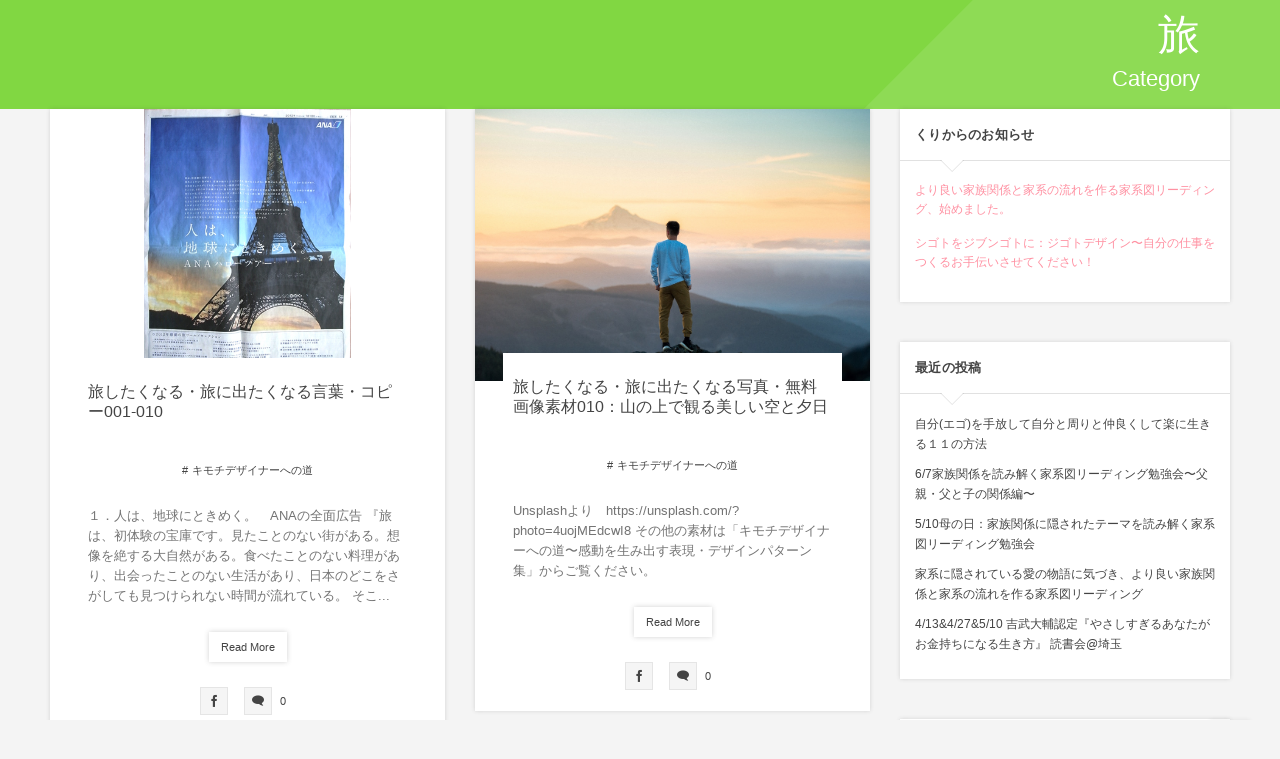

--- FILE ---
content_type: text/html; charset=UTF-8
request_url: https://kuricreation.com/blog/category/kandodesignpattern/want/trip/
body_size: 13359
content:
<!DOCTYPE html>
<html lang="ja" class="no-js">
<head prefix="og: http://ogp.me/ns# fb: http://ogp.me/ns/fb# blog: http://ogp.me/ns/website#">
<meta charset="UTF-8" />
<meta http-equiv="X-UA-Compatible" content="IE=edge" />
<meta name="viewport" content="width=device-width,initial-scale=1,minimum-scale=1,maximum-scale=1,user-scalable=no" />
<title>旅 | 自分を知る・感性を磨く・観察力を磨く・聞く力を磨く　自分と人と世界を感じる五感と感性を磨くクリクリエーションズ</title><link rel="canonical" href="https://kuricreation.com/blog/category/kandodesignpattern/want/trip/" /><link rel="next" href="https://kuricreation.com/blog/category/kandodesignpattern/want/trip/page/2/" /><link rel="pingback" href="https://kuricreation.com/blog/wp/xmlrpc.php" />
            <script type="text/javascript" id="wpuf-language-script">
                var error_str_obj = {
                    'required' : 'is required',
                    'mismatch' : 'does not match',
                    'validation' : 'is not valid'
                }
            </script>
            
<!-- All in One SEO Pack 2.4.3 by Michael Torbert of Semper Fi Web Design[348,416] -->
<meta name="robots" content="noindex,follow" />
<link rel='next' href='https://kuricreation.com/blog/category/kandodesignpattern/want/trip/page/2/' />

<link rel="canonical" href="https://kuricreation.com/blog/category/kandodesignpattern/want/trip/" />
			<script type="text/javascript" >
				window.ga=window.ga||function(){(ga.q=ga.q||[]).push(arguments)};ga.l=+new Date;
				ga('create', 'UA-45572562-1', 'auto');
				// Plugins
				
				ga('send', 'pageview');
			</script>
			<script async src="https://www.google-analytics.com/analytics.js"></script>
			<!-- /all in one seo pack -->
<link rel='dns-prefetch' href='//ajax.googleapis.com' />
<link rel='dns-prefetch' href='//s.w.org' />
<link rel="alternate" type="application/rss+xml" title="自分を知る・感性を磨く・観察力を磨く・聞く力を磨く　自分と人と世界を感じる五感と感性を磨くクリクリエーションズ &raquo; フィード" href="https://kuricreation.com/blog/feed/" />
<link rel="alternate" type="application/rss+xml" title="自分を知る・感性を磨く・観察力を磨く・聞く力を磨く　自分と人と世界を感じる五感と感性を磨くクリクリエーションズ &raquo; コメントフィード" href="https://kuricreation.com/blog/comments/feed/" />
<link rel="alternate" type="application/rss+xml" title="自分を知る・感性を磨く・観察力を磨く・聞く力を磨く　自分と人と世界を感じる五感と感性を磨くクリクリエーションズ &raquo; 旅 カテゴリーのフィード" href="https://kuricreation.com/blog/category/kandodesignpattern/want/trip/feed/" />
<!-- This site uses the Google Analytics by MonsterInsights plugin v6.2.6 - Using Analytics tracking - https://www.monsterinsights.com/ -->
<script type="text/javascript" data-cfasync="false">
		var disableStr = 'ga-disable-UA-45572562-1';

	/* Function to detect opted out users */
	function __gaTrackerIsOptedOut() {
		return document.cookie.indexOf(disableStr + '=true') > -1;
	}

	/* Disable tracking if the opt-out cookie exists. */
	if ( __gaTrackerIsOptedOut() ) {
		window[disableStr] = true;
	}

	/* Opt-out function */
	function __gaTrackerOptout() {
	  document.cookie = disableStr + '=true; expires=Thu, 31 Dec 2099 23:59:59 UTC; path=/';
	  window[disableStr] = true;
	}
		(function(i,s,o,g,r,a,m){i['GoogleAnalyticsObject']=r;i[r]=i[r]||function(){
		(i[r].q=i[r].q||[]).push(arguments)},i[r].l=1*new Date();a=s.createElement(o),
		m=s.getElementsByTagName(o)[0];a.async=1;a.src=g;m.parentNode.insertBefore(a,m)
	})(window,document,'script','//www.google-analytics.com/analytics.js','__gaTracker');

	__gaTracker('create', 'UA-45572562-1', 'auto');
	__gaTracker('set', 'forceSSL', true);
	__gaTracker('require', 'displayfeatures');
	__gaTracker('require', 'linkid', 'linkid.js');
	__gaTracker('send', 'pageview');
</script>
<!-- / Google Analytics by MonsterInsights -->
		<script type="text/javascript">
			window._wpemojiSettings = {"baseUrl":"https:\/\/s.w.org\/images\/core\/emoji\/11\/72x72\/","ext":".png","svgUrl":"https:\/\/s.w.org\/images\/core\/emoji\/11\/svg\/","svgExt":".svg","source":{"concatemoji":"https:\/\/kuricreation.com\/blog\/wp\/wp-includes\/js\/wp-emoji-release.min.js?ver=4.9.26"}};
			!function(e,a,t){var n,r,o,i=a.createElement("canvas"),p=i.getContext&&i.getContext("2d");function s(e,t){var a=String.fromCharCode;p.clearRect(0,0,i.width,i.height),p.fillText(a.apply(this,e),0,0);e=i.toDataURL();return p.clearRect(0,0,i.width,i.height),p.fillText(a.apply(this,t),0,0),e===i.toDataURL()}function c(e){var t=a.createElement("script");t.src=e,t.defer=t.type="text/javascript",a.getElementsByTagName("head")[0].appendChild(t)}for(o=Array("flag","emoji"),t.supports={everything:!0,everythingExceptFlag:!0},r=0;r<o.length;r++)t.supports[o[r]]=function(e){if(!p||!p.fillText)return!1;switch(p.textBaseline="top",p.font="600 32px Arial",e){case"flag":return s([55356,56826,55356,56819],[55356,56826,8203,55356,56819])?!1:!s([55356,57332,56128,56423,56128,56418,56128,56421,56128,56430,56128,56423,56128,56447],[55356,57332,8203,56128,56423,8203,56128,56418,8203,56128,56421,8203,56128,56430,8203,56128,56423,8203,56128,56447]);case"emoji":return!s([55358,56760,9792,65039],[55358,56760,8203,9792,65039])}return!1}(o[r]),t.supports.everything=t.supports.everything&&t.supports[o[r]],"flag"!==o[r]&&(t.supports.everythingExceptFlag=t.supports.everythingExceptFlag&&t.supports[o[r]]);t.supports.everythingExceptFlag=t.supports.everythingExceptFlag&&!t.supports.flag,t.DOMReady=!1,t.readyCallback=function(){t.DOMReady=!0},t.supports.everything||(n=function(){t.readyCallback()},a.addEventListener?(a.addEventListener("DOMContentLoaded",n,!1),e.addEventListener("load",n,!1)):(e.attachEvent("onload",n),a.attachEvent("onreadystatechange",function(){"complete"===a.readyState&&t.readyCallback()})),(n=t.source||{}).concatemoji?c(n.concatemoji):n.wpemoji&&n.twemoji&&(c(n.twemoji),c(n.wpemoji)))}(window,document,window._wpemojiSettings);
		</script>
		<style type="text/css">
img.wp-smiley,
img.emoji {
	display: inline !important;
	border: none !important;
	box-shadow: none !important;
	height: 1em !important;
	width: 1em !important;
	margin: 0 .07em !important;
	vertical-align: -0.1em !important;
	background: none !important;
	padding: 0 !important;
}
</style>
<link rel='stylesheet' id='yarppWidgetCss-css'  href='https://kuricreation.com/blog/wp/wp-content/plugins/yet-another-related-posts-plugin/style/widget.css?ver=4.9.26' type='text/css' media='all' />
<link rel='stylesheet' id='wow-css'  href='https://kuricreation.com/blog/wp/wp-content/themes/dp-fancie-note-business/css/animate.css?ver=4.9.26' type='text/css' media='all' />
<link rel='stylesheet' id='digipress-css'  href='https://kuricreation.com/blog/wp/wp-content/themes/dp-fancie-note-business/css/style.css?ver=20260118' type='text/css' media='all' />
<link rel='stylesheet' id='dp-visual-css'  href='https://kuricreation.com/blog/wp/wp-content/uploads/digipress/fancie-note-business/css/visual-custom.css?ver=20260118' type='text/css' media='all' />
<link rel='stylesheet' id='ts_fab_css-css'  href='https://kuricreation.com/blog/wp/wp-content/plugins/fancier-author-box/css/ts-fab.min.css?ver=1.4' type='text/css' media='all' />
<link rel='stylesheet' id='stripe-handler-ng-style-css'  href='https://kuricreation.com/blog/wp/wp-content/plugins/stripe-payments/public/assets/css/public.css?ver=2.0.35' type='text/css' media='all' />
<link rel='stylesheet' id='wordpress-popular-posts-css-css'  href='https://kuricreation.com/blog/wp/wp-content/plugins/wordpress-popular-posts/public/css/wpp.css?ver=4.0.12' type='text/css' media='all' />
<link rel='stylesheet' id='dp-shortcodes-css'  href='https://kuricreation.com/blog/wp/wp-content/plugins/shortcodes-for-digipress/css/style.css?ver=20171127052907' type='text/css' media='all' />
<link rel='stylesheet' id='usces_default_css-css'  href='https://kuricreation.com/blog/wp/wp-content/plugins/usc-e-shop/css/usces_default.css?ver=1.9.0.1610051' type='text/css' media='all' />
<link rel='stylesheet' id='usces_cart_css-css'  href='https://kuricreation.com/blog/wp/wp-content/plugins/usc-e-shop/css/usces_cart.css?ver=1.9.0.1610051' type='text/css' media='all' />
<link rel='stylesheet' id='wpuf-css-css'  href='https://kuricreation.com/blog/wp/wp-content/plugins/wp-user-frontend/assets/css/frontend-forms.css?ver=4.9.26' type='text/css' media='all' />
<link rel='stylesheet' id='jquery-ui-css'  href='https://kuricreation.com/blog/wp/wp-content/plugins/wp-user-frontend/assets/css/jquery-ui-1.9.1.custom.css?ver=4.9.26' type='text/css' media='all' />
<link rel='stylesheet' id='wpuf-sweetalert2-css'  href='https://kuricreation.com/blog/wp/wp-content/plugins/wp-user-frontend/assets/vendor/sweetalert2/dist/sweetalert2.css?ver=3.5.25' type='text/css' media='all' />
<script type='text/javascript' src='https://ajax.googleapis.com/ajax/libs/jquery/1/jquery.min.js?ver=4.9.26'></script>
<script type='text/javascript' src='https://kuricreation.com/blog/wp/wp-content/plugins/fancier-author-box/js/ts-fab.min.js?ver=1.4'></script>
<script type='text/javascript'>
/* <![CDATA[ */
var ajax_object = {"ajaxurl":"https:\/\/kuricreation.com\/blog\/wp\/wp-admin\/admin-ajax.php","fill_notice":"Some Required Fields are not filled!"};
/* ]]> */
</script>
<script type='text/javascript' src='https://kuricreation.com/blog/wp/wp-content/plugins/wp-user-frontend/assets/js/billing-address.js?ver=4.9.26'></script>
<script type='text/javascript' src='https://kuricreation.com/blog/wp/wp-includes/js/jquery/ui/core.min.js?ver=1.11.4'></script>
<script type='text/javascript' src='https://kuricreation.com/blog/wp/wp-includes/js/jquery/ui/widget.min.js?ver=1.11.4'></script>
<script type='text/javascript' src='https://kuricreation.com/blog/wp/wp-includes/js/jquery/ui/mouse.min.js?ver=1.11.4'></script>
<script type='text/javascript' src='https://kuricreation.com/blog/wp/wp-includes/js/plupload/moxie.min.js?ver=1.3.5'></script>
<script type='text/javascript' src='https://kuricreation.com/blog/wp/wp-includes/js/plupload/plupload.min.js?ver=2.1.9'></script>
<script type='text/javascript'>
/* <![CDATA[ */
var pluploadL10n = {"queue_limit_exceeded":"\u30ad\u30e5\u30fc\u306b\u5165\u308c\u305f\u30d5\u30a1\u30a4\u30eb\u304c\u591a\u3059\u304e\u307e\u3059\u3002","file_exceeds_size_limit":"%s \u306f\u3001\u3053\u306e\u30b5\u30a4\u30c8\u306e\u30a2\u30c3\u30d7\u30ed\u30fc\u30c9\u30b5\u30a4\u30ba\u4e0a\u9650\u3092\u8d85\u3048\u3066\u3044\u307e\u3059\u3002","zero_byte_file":"\u3053\u306e\u30d5\u30a1\u30a4\u30eb\u306f\u7a7a\u3067\u3059\u3002\u5225\u306e\u30d5\u30a1\u30a4\u30eb\u3092\u304a\u8a66\u3057\u304f\u3060\u3055\u3044\u3002","invalid_filetype":"\u3053\u306e\u30d5\u30a1\u30a4\u30eb\u30bf\u30a4\u30d7\u306f\u30bb\u30ad\u30e5\u30ea\u30c6\u30a3\u4e0a\u306e\u7406\u7531\u304b\u3089\u3001\u8a31\u53ef\u3055\u308c\u3066\u3044\u307e\u305b\u3093\u3002","not_an_image":"\u3053\u306e\u30d5\u30a1\u30a4\u30eb\u306f\u753b\u50cf\u3067\u306f\u3042\u308a\u307e\u305b\u3093\u3002\u5225\u306e\u30d5\u30a1\u30a4\u30eb\u3092\u304a\u8a66\u3057\u304f\u3060\u3055\u3044\u3002","image_memory_exceeded":"\u30e1\u30e2\u30ea\u306e\u8a31\u5bb9\u91cf\u3092\u8d85\u3048\u307e\u3057\u305f\u3002\u5225\u306e\u5c0f\u3055\u3044\u30b5\u30a4\u30ba\u306e\u30d5\u30a1\u30a4\u30eb\u3067\u3082\u3046\u4e00\u5ea6\u304a\u8a66\u3057\u304f\u3060\u3055\u3044\u3002","image_dimensions_exceeded":"\u30d5\u30a1\u30a4\u30eb\u30b5\u30a4\u30ba\u306e\u4e0a\u9650\u3092\u8d85\u3048\u3066\u3044\u308b\u3088\u3046\u3067\u3059\u3002\u5225\u306e\u30d5\u30a1\u30a4\u30eb\u3092\u304a\u8a66\u3057\u304f\u3060\u3055\u3044\u3002","default_error":"\u30a2\u30c3\u30d7\u30ed\u30fc\u30c9\u4e2d\u306b\u30a8\u30e9\u30fc\u304c\u767a\u751f\u3057\u307e\u3057\u305f\u3002\u5f8c\u307b\u3069\u3082\u3046\u4e00\u5ea6\u304a\u8a66\u3057\u304f\u3060\u3055\u3044\u3002","missing_upload_url":"\u8a2d\u5b9a\u306b\u30a8\u30e9\u30fc\u304c\u3042\u308a\u307e\u3057\u305f\u3002\u30b5\u30fc\u30d0\u30fc\u7ba1\u7406\u8005\u306b\u304a\u554f\u3044\u5408\u308f\u305b\u304f\u3060\u3055\u3044\u3002","upload_limit_exceeded":"\u30d5\u30a1\u30a4\u30eb\u306e\u30a2\u30c3\u30d7\u30ed\u30fc\u30c9\u306f1\u3064\u307e\u3067\u3067\u3059\u3002","http_error":"HTTP \u30a8\u30e9\u30fc\u3002","upload_failed":"\u30a2\u30c3\u30d7\u30ed\u30fc\u30c9\u306b\u5931\u6557\u3057\u307e\u3057\u305f\u3002","big_upload_failed":"%1$s\u30d6\u30e9\u30a6\u30b6\u30fc\u30a2\u30c3\u30d7\u30ed\u30fc\u30c0\u30fc%2$s\u3067\u3053\u306e\u30d5\u30a1\u30a4\u30eb\u3092\u30a2\u30c3\u30d7\u30ed\u30fc\u30c9\u3057\u3066\u307f\u3066\u304f\u3060\u3055\u3044\u3002","big_upload_queued":"%s \u306f\u3001\u30d6\u30e9\u30a6\u30b6\u30fc\u4e0a\u304b\u3089\u30de\u30eb\u30c1\u30d5\u30a1\u30a4\u30eb\u30a2\u30c3\u30d7\u30ed\u30fc\u30c0\u30fc\u3092\u4f7f\u3046\u969b\u306e\u30a2\u30c3\u30d7\u30ed\u30fc\u30c9\u30b5\u30a4\u30ba\u4e0a\u9650\u3092\u8d85\u3048\u3066\u3044\u307e\u3059\u3002","io_error":"IO \u30a8\u30e9\u30fc\u3002","security_error":"\u30bb\u30ad\u30e5\u30ea\u30c6\u30a3\u30a8\u30e9\u30fc\u3002","file_cancelled":"\u30d5\u30a1\u30a4\u30eb\u3092\u30ad\u30e3\u30f3\u30bb\u30eb\u3057\u307e\u3057\u305f\u3002","upload_stopped":"\u30a2\u30c3\u30d7\u30ed\u30fc\u30c9\u3092\u4e2d\u6b62\u3057\u307e\u3057\u305f\u3002","dismiss":"\u975e\u8868\u793a","crunching":"\u51e6\u7406\u4e2d\u2026","deleted":"\u30b4\u30df\u7bb1\u3078\u79fb\u52d5\u3057\u307e\u3057\u305f\u3002","error_uploading":"\u201c%s\u201d \u306e\u30a2\u30c3\u30d7\u30ed\u30fc\u30c9\u306b\u5931\u6557\u3057\u307e\u3057\u305f\u3002"};
/* ]]> */
</script>
<script type='text/javascript' src='https://kuricreation.com/blog/wp/wp-includes/js/plupload/handlers.min.js?ver=4.9.26'></script>
<script type='text/javascript' src='https://kuricreation.com/blog/wp/wp-includes/js/jquery/ui/sortable.min.js?ver=1.11.4'></script>
<script type='text/javascript'>
/* <![CDATA[ */
var wpuf_frontend_upload = {"confirmMsg":"Are you sure?","delete_it":"Yes, delete it","cancel_it":"No, cancel it","nonce":"26a9dbc4f4","ajaxurl":"https:\/\/kuricreation.com\/blog\/wp\/wp-admin\/admin-ajax.php","max_filesize":"200M","plupload":{"url":"https:\/\/kuricreation.com\/blog\/wp\/wp-admin\/admin-ajax.php?nonce=24e6aff9a1","flash_swf_url":"https:\/\/kuricreation.com\/blog\/wp\/wp-includes\/js\/plupload\/plupload.flash.swf","filters":[{"title":"Allowed Files","extensions":"*"}],"multipart":true,"urlstream_upload":true,"warning":"Maximum number of files reached!","size_error":"The file you have uploaded exceeds the file size limit. Please try again.","type_error":"You have uploaded an incorrect file type. Please try again."}};
/* ]]> */
</script>
<script type='text/javascript' src='https://kuricreation.com/blog/wp/wp-content/plugins/wp-user-frontend/assets/js/upload.js?ver=4.9.26'></script>
<script type='text/javascript'>
/* <![CDATA[ */
var wpuf_frontend = {"ajaxurl":"https:\/\/kuricreation.com\/blog\/wp\/wp-admin\/admin-ajax.php","error_message":"Please fix the errors to proceed","nonce":"26a9dbc4f4","cancelSubMsg":"Are you sure you want to cancel your current subscription ?","delete_it":"Yes","cancel_it":"No","char_max":"Character limit reached","char_min":"Minimum character required ","word_max":"Word limit reached","word_min":"Minimum word required "};
/* ]]> */
</script>
<script type='text/javascript' src='https://kuricreation.com/blog/wp/wp-content/plugins/wp-user-frontend/assets/js/frontend-form.min.js?ver=4.9.26'></script>
<script type='text/javascript' src='https://kuricreation.com/blog/wp/wp-content/plugins/wp-user-frontend/assets/vendor/sweetalert2/dist/sweetalert2.js?ver=3.5.25'></script>
<link rel='https://api.w.org/' href='https://kuricreation.com/blog/wp-json/' />
<link rel="EditURI" type="application/rsd+xml" title="RSD" href="https://kuricreation.com/blog/wp/xmlrpc.php?rsd" />
<link rel="wlwmanifest" type="application/wlwmanifest+xml" href="https://kuricreation.com/blog/wp/wp-includes/wlwmanifest.xml" /> 
	<style>
	.ts-fab-list li a { background-color: #e9e9e9; border: 1px solid #e9e9e9; color: #81d742; }
	.ts-fab-list li.active a { background-color: #81d742; border: 1px solid #81d742; color: #fff; }
	.ts-fab-tab { background-color: #f9f9f9; border: 2px solid #81d742; color: #000; }
	</style>
	<script src="//www.google.com/recaptcha/api.js"></script>
<script type="text/javascript">
jQuery(function() {
	// reCAPTCHAの挿入
	jQuery( '.mw_wp_form_input button, .mw_wp_form_input input[type="submit"]' ).before( '<div data-callback="syncerRecaptchaCallback" data-sitekey="6Lc46RspAAAAACJbe5hNo299JASxCtvGyA33lB8b" class="g-recaptcha"></div>' );
	// [input] Add disabled to input or button
	jQuery( '.mw_wp_form_input button, .mw_wp_form_input input[type="submit"]' ).attr( "disabled", "disabled" );
	// [confirm] Remove disabled
	jQuery( '.mw_wp_form_confirm input, .mw_wp_form_confirm select, .mw_wp_form_confirm textarea, .mw_wp_form_confirm button' ).removeAttr( 'disabled' );
});
// reCAPTCHA Callback
function syncerRecaptchaCallback( code ) {
	if(code != "") {
		jQuery( '.mw_wp_form_input button, .mw_wp_form_input input[type="submit"]' ).removeAttr( 'disabled' );
	}
}
</script>
<style type="text/css">
.g-recaptcha { margin: 20px 0 15px; }</style>
        <style>

        </style>
        		<style type="text/css" id="wp-custom-css">
			/*
カスタム CSS 機能へようこそ。

使い方についてはこちらをご覧ください
(英語ドキュメンテーション)。http://wp.me/PEmnE-Bt
*/
.postid-4625 #header_container, .postid-4625 .sidebar,.postid-4625 #ts-fab-below, .postid-4625 .dp_related_posts, .postid-4625 .single-article .single_post_meta.bottom, .postid-4625 .breadcrumbs {
    display: none;
}
.header_container.scroll {
	height: 120px;
}

.header_content .h_group {
	margin: 20px 15px 0 0;
	max-width: 100%;
}

.header_content .h_group .hd_title.txt {
	font-size: 2rem;
}

#hd_misc_div {
	margin-top: -65px;
}

.caption.wow.fadeInUp {
	display: none;
}

.header_content h2.wow.fadeInUp {
	margin-bottom: 15px;
}

#global_menu_ul .menu-item {
	font-size: 140%;
}

.featured_list {
	width: 32%;
	display: inline-block;
	vertical-align: top;
}

#welcart_featured-2 {
	margin-top: 30px;
}

.myrecommend p {
	font-size: 14px;
}

.ct-hd.no_bgimg {
	padding: 2vh 80px;
	min-height: 12vh;
}

.ct-hd .title-desc, .ct-hd .meta-info {
	margin-top: 8px;
}

.tobtn {
	background: #81d742;
	text-align: center;
	padding: 10px 0;
}

.dp-container .entry .tobtn a {
	color: #fff;
}

.page-id-396 .dp-container .entry .tobtn a {
	font-size: 150%;
	letter-spacing: 1em;
}

h2.tobtn:hover {
	opacity: .6;
}

.tocontact {
	border: 3px solid #ff91a2;
	padding: 30px 30px 0;
}

.tocontact p {
	font-size: 18px;
}

button {
	padding: 10px 30px;
	background: #ff6e90;
}

/*
	Jetpack から移行された CSS
*/

/*
カスタム CSS 機能へようこそ。

使い方についてはこちらをご覧ください
(英語ドキュメンテーション)。http://wp.me/PEmnE-Bt
*/
.header_container.scroll {
	height: 120px;
}

.header_content .h_group {
	margin: 20px 15px 0 0;
	max-width: 100%;
}

.header_content .h_group .hd_title.txt {
	font-size: 2rem;
}

#hd_misc_div {
	margin-top: -65px;
}

.caption.wow.fadeInUp {
	display: none;
}

.header_content h2.wow.fadeInUp {
	margin-bottom: 15px;
}

#global_menu_ul .menu-item {
	font-size: 140%;
}

.featured_list {
	width: 32%;
	display: inline-block;
	vertical-align: top;
}

#welcart_featured-2 {
	margin-top: 30px;
}

.myrecommend p {
	font-size: 14px;
}

.ct-hd.no_bgimg {
	padding: 2vh 80px;
	min-height: 12vh;
}

.ct-hd .title-desc, .ct-hd .meta-info {
	margin-top: 8px;
}

.tobtn {
	background: #81d742;
	text-align: center;
	padding: 10px 0;
}

.dp-container .entry .tobtn a {
	color: #fff;
}

.page-id-396 .dp-container .entry .tobtn a {
	font-size: 150%;
	letter-spacing: 1em;
}

h2.tobtn:hover {
	opacity: .6;
}

.tocontact {
	border: 3px solid #ff91a2;
	padding: 30px 30px 0;
}

.tocontact p {
	font-size: 18px;
}

button {
	padding: 10px 30px;
	background: #ff6e90;
}

.postid-4876 #header_container, .postid-4876 .sidebar, .postid-4876 .meta-info.wow.fadeInUp, .postid-4876 .ts-fab-wrapper, .postid-4876 .breadcrumbs, .postid-4876 .single_post_meta, .postid-4876 .dp_related_posts, .postid-4876 .dp_breadcrumb{
	display: none;
}

.postid-4876 #content {
width: 100%;
text-align: center;
}		</style>
	<script>j$=jQuery;</script>
</head>
<body class="archive category category-trip category-352 main-body">
<div id="container" class="dp-container clearfix not-home">
<section class="ct-hd cat-color352 no_bgimg"><h1 class="hd-title wow fadeInLeft" data-wow-delay="0.6s"><span>  旅</span></h1><div class="title-desc wow fadeInUp" data-wow-delay="1.1s">Category</div></section><div class="content-wrap incontainer clearfix not-home">
<div id="content" class="content two-col right">
<div class="widget-content top clearfix">
</div>
<section class="loop-section magazine one two-col two_lines clearfix"><div class="loop-div autopager two-col clearfix"><div class="gutter_size"></div><article id="post-3906" class="loop-article two-col two_lines cat-color338 wow fadeInUp"><div class="loop-post-thumb magazine one"><a href="https://kuricreation.com/blog/tripcopy001" rel="bookmark" title="旅したくなる・旅に出たくなる言葉・コピー001-010" class="thumb-link r-wrap"><span><img src="https://kuricreation.com/blog/wp/wp-content/uploads/2017/01/ana.jpg" width="800" class="wp-post-image" alt="旅したくなる・旅に出たくなる言葉・コピー001-010" /></span><div class="loop-media-icon"><i class=" icon-plus2"></i></div></a></div><div class="loop-article-content"><div class="title-line"><h1 class="entry-title loop-title magazine one"><a href="https://kuricreation.com/blog/tripcopy001" rel="bookmark" title="旅したくなる・旅に出たくなる言葉・コピー001-010">旅したくなる・旅に出たくなる言葉・コピー001-010</a></h1></div><div class="meta-wrapper"><div class="loop-meta clearfix"><div class="meta-cat"><a href="https://kuricreation.com/blog/category/kandodesignpattern/" rel="tag" class=" cat-color338">キモチデザイナーへの道</a></div></div><div class="loop-excerpt entry-summary">１．人は、地球にときめく。　ANAの全面広告 『旅は、初体験の宝庫です。見たことのない街がある。想像を絶する大自然がある。食べたことのない料理があり、出会ったことのない生活があり、日本のどこをさがしても見つけられない時間が流れている。 そこ...</div><div class="more-link"><a href="https://kuricreation.com/blog/tripcopy001" title="旅したくなる・旅に出たくなる言葉・コピー001-010"><span class="r-wrap">Read More</span></a></div><div class="loop-share-num"><div class="bg-likes"><i class="icon-facebook"></i><span class="share-num"></span></div><div class="meta-comment"><i class="icon-comment"></i><span class="share-num"><a href="https://kuricreation.com/blog/tripcopy001#respond" title="Comment on 旅したくなる・旅に出たくなる言葉・コピー001-010">0</a></span></div></div></div></div><script>j$(function(){get_sns_share_count("https://kuricreation.com/blog/tripcopy001", "post-3906");});</script></article><article id="post-3843" class="loop-article two-col two_lines cat-color338 wow fadeInUp"><div class="loop-post-thumb magazine one"><a href="https://kuricreation.com/blog/post-3843/" rel="bookmark" title="旅したくなる・旅に出たくなる写真・無料画像素材010：山の上で観る美しい空と夕日" class="thumb-link r-wrap"><span><img src="https://kuricreation.com/blog/wp/wp-content/uploads/2017/01/4uojmedcwi8-tim-bogdanov_l.jpg" width="800" class="wp-post-image" alt="旅したくなる・旅に出たくなる写真・無料画像素材010：山の上で観る美しい空と夕日" /></span><div class="loop-media-icon"><i class=" icon-plus2"></i></div></a></div><div class="loop-article-content"><div class="title-line"><h1 class="entry-title loop-title magazine one"><a href="https://kuricreation.com/blog/post-3843/" rel="bookmark" title="旅したくなる・旅に出たくなる写真・無料画像素材010：山の上で観る美しい空と夕日">旅したくなる・旅に出たくなる写真・無料画像素材010：山の上で観る美しい空と夕日</a></h1></div><div class="meta-wrapper"><div class="loop-meta clearfix"><div class="meta-cat"><a href="https://kuricreation.com/blog/category/kandodesignpattern/" rel="tag" class=" cat-color338">キモチデザイナーへの道</a></div></div><div class="loop-excerpt entry-summary">Unsplashより　https://unsplash.com/?photo=4uojMEdcwI8 その他の素材は「キモチデザイナーへの道〜感動を生み出す表現・デザインパターン集」からご覧ください。</div><div class="more-link"><a href="https://kuricreation.com/blog/post-3843/" title="旅したくなる・旅に出たくなる写真・無料画像素材010：山の上で観る美しい空と夕日"><span class="r-wrap">Read More</span></a></div><div class="loop-share-num"><div class="bg-likes"><i class="icon-facebook"></i><span class="share-num"></span></div><div class="meta-comment"><i class="icon-comment"></i><span class="share-num"><a href="https://kuricreation.com/blog/post-3843/#respond" title="Comment on 旅したくなる・旅に出たくなる写真・無料画像素材010：山の上で観る美しい空と夕日">0</a></span></div></div></div></div><script>j$(function(){get_sns_share_count("https://kuricreation.com/blog/post-3843/", "post-3843");});</script></article><article id="post-3840" class="loop-article two-col two_lines cat-color338 wow fadeInUp"><div class="loop-post-thumb magazine one"><a href="https://kuricreation.com/blog/post-3840/" rel="bookmark" title="旅したくなる・旅に出たくなる写真・無料画像素材009：レトロな車とスーツケースと女性" class="thumb-link r-wrap"><span><img src="https://kuricreation.com/blog/wp/wp-content/uploads/2017/01/3yze1sufbwy-amos-bar-zeev_l.jpg" width="800" class="wp-post-image" alt="レトロな車とスーツケースと女性" /></span><div class="loop-media-icon"><i class=" icon-plus2"></i></div></a></div><div class="loop-article-content"><div class="title-line"><h1 class="entry-title loop-title magazine one"><a href="https://kuricreation.com/blog/post-3840/" rel="bookmark" title="旅したくなる・旅に出たくなる写真・無料画像素材009：レトロな車とスーツケースと女性">旅したくなる・旅に出たくなる写真・無料画像素材009：レトロな車とスーツケースと女性</a></h1></div><div class="meta-wrapper"><div class="loop-meta clearfix"><div class="meta-cat"><a href="https://kuricreation.com/blog/category/kandodesignpattern/" rel="tag" class=" cat-color338">キモチデザイナーへの道</a></div></div><div class="loop-excerpt entry-summary">Unsplashより　https://unsplash.com/?photo=3yzE1SUfbwY その他の素材は「キモチデザイナーへの道〜感動を生み出す表現・デザインパターン集」からご覧ください。</div><div class="more-link"><a href="https://kuricreation.com/blog/post-3840/" title="旅したくなる・旅に出たくなる写真・無料画像素材009：レトロな車とスーツケースと女性"><span class="r-wrap">Read More</span></a></div><div class="loop-share-num"><div class="bg-likes"><i class="icon-facebook"></i><span class="share-num"></span></div><div class="meta-comment"><i class="icon-comment"></i><span class="share-num"><a href="https://kuricreation.com/blog/post-3840/#respond" title="Comment on 旅したくなる・旅に出たくなる写真・無料画像素材009：レトロな車とスーツケースと女性">0</a></span></div></div></div></div><script>j$(function(){get_sns_share_count("https://kuricreation.com/blog/post-3840/", "post-3840");});</script></article><article id="post-3836" class="loop-article two-col two_lines cat-color338 wow fadeInUp"><div class="loop-post-thumb magazine one"><a href="https://kuricreation.com/blog/tripphoto008" rel="bookmark" title="旅したくなる・旅に出たくなる写真・無料画像素材008：太陽に向かって手をつないで歩く" class="thumb-link r-wrap"><span><img src="https://kuricreation.com/blog/wp/wp-content/uploads/2017/01/fw98ccvzweq-lukas-budimaier_l.jpg" width="800" class="wp-post-image" alt="太陽に向かって手をつないで歩く" /></span><div class="loop-media-icon"><i class=" icon-plus2"></i></div></a></div><div class="loop-article-content"><div class="title-line"><h1 class="entry-title loop-title magazine one"><a href="https://kuricreation.com/blog/tripphoto008" rel="bookmark" title="旅したくなる・旅に出たくなる写真・無料画像素材008：太陽に向かって手をつないで歩く">旅したくなる・旅に出たくなる写真・無料画像素材008：太陽に向かって手をつないで歩く</a></h1></div><div class="meta-wrapper"><div class="loop-meta clearfix"><div class="meta-cat"><a href="https://kuricreation.com/blog/category/kandodesignpattern/" rel="tag" class=" cat-color338">キモチデザイナーへの道</a></div></div><div class="loop-excerpt entry-summary">Unsplashより　https://unsplash.com/?photo=fW98cCvZwEQ その他の素材は「キモチデザイナーへの道〜感動を生み出す表現・デザインパターン集」からご覧ください。</div><div class="more-link"><a href="https://kuricreation.com/blog/tripphoto008" title="旅したくなる・旅に出たくなる写真・無料画像素材008：太陽に向かって手をつないで歩く"><span class="r-wrap">Read More</span></a></div><div class="loop-share-num"><div class="bg-likes"><i class="icon-facebook"></i><span class="share-num"></span></div><div class="meta-comment"><i class="icon-comment"></i><span class="share-num"><a href="https://kuricreation.com/blog/tripphoto008#respond" title="Comment on 旅したくなる・旅に出たくなる写真・無料画像素材008：太陽に向かって手をつないで歩く">0</a></span></div></div></div></div><script>j$(function(){get_sns_share_count("https://kuricreation.com/blog/tripphoto008", "post-3836");});</script></article><article id="post-3833" class="loop-article two-col two_lines cat-color338 wow fadeInUp"><div class="loop-post-thumb magazine one"><a href="https://kuricreation.com/blog/post-3833/" rel="bookmark" title="旅したくなる・旅に出たくなる写真・無料画像素材007：山のほとり湖で黄昏る" class="thumb-link r-wrap"><span><img src="https://kuricreation.com/blog/wp/wp-content/uploads/2017/01/uqyhjogyxyy-kalen-emsley_l.jpg" width="800" class="wp-post-image" alt="湖のほとりで黄昏る" /></span><div class="loop-media-icon"><i class=" icon-plus2"></i></div></a></div><div class="loop-article-content"><div class="title-line"><h1 class="entry-title loop-title magazine one"><a href="https://kuricreation.com/blog/post-3833/" rel="bookmark" title="旅したくなる・旅に出たくなる写真・無料画像素材007：山のほとり湖で黄昏る">旅したくなる・旅に出たくなる写真・無料画像素材007：山のほとり湖で黄昏る</a></h1></div><div class="meta-wrapper"><div class="loop-meta clearfix"><div class="meta-cat"><a href="https://kuricreation.com/blog/category/kandodesignpattern/" rel="tag" class=" cat-color338">キモチデザイナーへの道</a></div></div><div class="loop-excerpt entry-summary">Unsplashより　https://unsplash.com/?photo=UqyHjOgYxYY その他の素材は「キモチデザイナーへの道〜感動を生み出す表現・デザインパターン集」からご覧ください。</div><div class="more-link"><a href="https://kuricreation.com/blog/post-3833/" title="旅したくなる・旅に出たくなる写真・無料画像素材007：山のほとり湖で黄昏る"><span class="r-wrap">Read More</span></a></div><div class="loop-share-num"><div class="bg-likes"><i class="icon-facebook"></i><span class="share-num"></span></div><div class="meta-comment"><i class="icon-comment"></i><span class="share-num"><a href="https://kuricreation.com/blog/post-3833/#respond" title="Comment on 旅したくなる・旅に出たくなる写真・無料画像素材007：山のほとり湖で黄昏る">0</a></span></div></div></div></div><script>j$(function(){get_sns_share_count("https://kuricreation.com/blog/post-3833/", "post-3833");});</script></article><article id="post-3830" class="loop-article two-col two_lines cat-color338 wow fadeInUp"><div class="loop-post-thumb magazine one"><a href="https://kuricreation.com/blog/triphoto006" rel="bookmark" title="旅したくなる・旅に出たくなる写真・無料画像素材006：山の中で星空を眺める" class="thumb-link r-wrap"><span><img src="https://kuricreation.com/blog/wp/wp-content/uploads/2017/01/npruzyzgfa0-nathan-anderson_l.jpg" width="800" class="wp-post-image" alt="山の中で星空を眺める" /></span><div class="loop-media-icon"><i class=" icon-plus2"></i></div></a></div><div class="loop-article-content"><div class="title-line"><h1 class="entry-title loop-title magazine one"><a href="https://kuricreation.com/blog/triphoto006" rel="bookmark" title="旅したくなる・旅に出たくなる写真・無料画像素材006：山の中で星空を眺める">旅したくなる・旅に出たくなる写真・無料画像素材006：山の中で星空を眺める</a></h1></div><div class="meta-wrapper"><div class="loop-meta clearfix"><div class="meta-cat"><a href="https://kuricreation.com/blog/category/kandodesignpattern/" rel="tag" class=" cat-color338">キモチデザイナーへの道</a></div></div><div class="loop-excerpt entry-summary">Unsplashより　https://unsplash.com/?photo=npruZYZgfA0 その他の素材は「キモチデザイナーへの道〜感動を生み出す表現・デザインパターン集」からご覧ください。</div><div class="more-link"><a href="https://kuricreation.com/blog/triphoto006" title="旅したくなる・旅に出たくなる写真・無料画像素材006：山の中で星空を眺める"><span class="r-wrap">Read More</span></a></div><div class="loop-share-num"><div class="bg-likes"><i class="icon-facebook"></i><span class="share-num"></span></div><div class="meta-comment"><i class="icon-comment"></i><span class="share-num"><a href="https://kuricreation.com/blog/triphoto006#respond" title="Comment on 旅したくなる・旅に出たくなる写真・無料画像素材006：山の中で星空を眺める">0</a></span></div></div></div></div><script>j$(function(){get_sns_share_count("https://kuricreation.com/blog/triphoto006", "post-3830");});</script></article><article id="post-3827" class="loop-article two-col two_lines cat-color338 wow fadeInUp"><div class="loop-post-thumb magazine one"><a href="https://kuricreation.com/blog/post-3827/" rel="bookmark" title="旅したくなる・旅に出たくなる写真・無料画像素材005：山の尾根を歩く女性" class="thumb-link r-wrap"><span><img src="https://kuricreation.com/blog/wp/wp-content/uploads/2017/01/7bwqxzbf6ke-kalen-emsley_l.jpg" width="800" class="wp-post-image" alt="山の尾根を歩く女性" /></span><div class="loop-media-icon"><i class=" icon-plus2"></i></div></a></div><div class="loop-article-content"><div class="title-line"><h1 class="entry-title loop-title magazine one"><a href="https://kuricreation.com/blog/post-3827/" rel="bookmark" title="旅したくなる・旅に出たくなる写真・無料画像素材005：山の尾根を歩く女性">旅したくなる・旅に出たくなる写真・無料画像素材005：山の尾根を歩く女性</a></h1></div><div class="meta-wrapper"><div class="loop-meta clearfix"><div class="meta-cat"><a href="https://kuricreation.com/blog/category/kandodesignpattern/" rel="tag" class=" cat-color338">キモチデザイナーへの道</a></div></div><div class="loop-excerpt entry-summary">Unsplashより　https://unsplash.com/?photo=7bwQXzbF6KE その他の素材は「キモチデザイナーへの道〜感動を生み出す表現・デザインパターン集」からご覧ください。</div><div class="more-link"><a href="https://kuricreation.com/blog/post-3827/" title="旅したくなる・旅に出たくなる写真・無料画像素材005：山の尾根を歩く女性"><span class="r-wrap">Read More</span></a></div><div class="loop-share-num"><div class="bg-likes"><i class="icon-facebook"></i><span class="share-num"></span></div><div class="meta-comment"><i class="icon-comment"></i><span class="share-num"><a href="https://kuricreation.com/blog/post-3827/#respond" title="Comment on 旅したくなる・旅に出たくなる写真・無料画像素材005：山の尾根を歩く女性">0</a></span></div></div></div></div><script>j$(function(){get_sns_share_count("https://kuricreation.com/blog/post-3827/", "post-3827");});</script></article><article id="post-3824" class="loop-article two-col two_lines cat-color338 wow fadeInUp"><div class="loop-post-thumb magazine one"><a href="https://kuricreation.com/blog/triphoto004" rel="bookmark" title="旅したくなる・旅に出たくなる写真・無料画像素材004：山と空が観える道を自転車で走る" class="thumb-link r-wrap"><span><img src="https://kuricreation.com/blog/wp/wp-content/uploads/2017/01/vfun94cuy4o-david-marcu_l.jpg" width="800" class="wp-post-image" alt="山と空が観える道を走る自転車" /></span><div class="loop-media-icon"><i class=" icon-plus2"></i></div></a></div><div class="loop-article-content"><div class="title-line"><h1 class="entry-title loop-title magazine one"><a href="https://kuricreation.com/blog/triphoto004" rel="bookmark" title="旅したくなる・旅に出たくなる写真・無料画像素材004：山と空が観える道を自転車で走る">旅したくなる・旅に出たくなる写真・無料画像素材004：山と空が観える道を自転車で走る</a></h1></div><div class="meta-wrapper"><div class="loop-meta clearfix"><div class="meta-cat"><a href="https://kuricreation.com/blog/category/kandodesignpattern/" rel="tag" class=" cat-color338">キモチデザイナーへの道</a></div></div><div class="loop-excerpt entry-summary">Unsplashより　https://unsplash.com/?photo=VfUN94cUy4o その他の素材は「キモチデザイナーへの道〜感動を生み出す表現・デザインパターン集」からご覧ください。</div><div class="more-link"><a href="https://kuricreation.com/blog/triphoto004" title="旅したくなる・旅に出たくなる写真・無料画像素材004：山と空が観える道を自転車で走る"><span class="r-wrap">Read More</span></a></div><div class="loop-share-num"><div class="bg-likes"><i class="icon-facebook"></i><span class="share-num"></span></div><div class="meta-comment"><i class="icon-comment"></i><span class="share-num"><a href="https://kuricreation.com/blog/triphoto004#respond" title="Comment on 旅したくなる・旅に出たくなる写真・無料画像素材004：山と空が観える道を自転車で走る">0</a></span></div></div></div></div><script>j$(function(){get_sns_share_count("https://kuricreation.com/blog/triphoto004", "post-3824");});</script></article><article id="post-3821" class="loop-article two-col two_lines cat-color338 wow fadeInUp"><div class="loop-post-thumb magazine one"><a href="https://kuricreation.com/blog/post-3821/" rel="bookmark" title="旅したくなる・旅に出たくなる写真・無料画像素材003：岩の上から山と湖を眺める" class="thumb-link r-wrap"><span><img src="https://kuricreation.com/blog/wp/wp-content/uploads/2017/01/tzaa8vqjg3g-jake-ingle_l.jpg" width="800" class="wp-post-image" alt="岩の上から山と湖を眺める男性" /></span><div class="loop-media-icon"><i class=" icon-plus2"></i></div></a></div><div class="loop-article-content"><div class="title-line"><h1 class="entry-title loop-title magazine one"><a href="https://kuricreation.com/blog/post-3821/" rel="bookmark" title="旅したくなる・旅に出たくなる写真・無料画像素材003：岩の上から山と湖を眺める">旅したくなる・旅に出たくなる写真・無料画像素材003：岩の上から山と湖を眺める</a></h1></div><div class="meta-wrapper"><div class="loop-meta clearfix"><div class="meta-cat"><a href="https://kuricreation.com/blog/category/kandodesignpattern/" rel="tag" class=" cat-color338">キモチデザイナーへの道</a></div></div><div class="loop-excerpt entry-summary">Unsplashより　https://unsplash.com/?photo=K2u71wv2eI4 その他の素材は「キモチデザイナーへの道〜感動を生み出す表現・デザインパターン集」からご覧ください。</div><div class="more-link"><a href="https://kuricreation.com/blog/post-3821/" title="旅したくなる・旅に出たくなる写真・無料画像素材003：岩の上から山と湖を眺める"><span class="r-wrap">Read More</span></a></div><div class="loop-share-num"><div class="bg-likes"><i class="icon-facebook"></i><span class="share-num"></span></div><div class="meta-comment"><i class="icon-comment"></i><span class="share-num"><a href="https://kuricreation.com/blog/post-3821/#respond" title="Comment on 旅したくなる・旅に出たくなる写真・無料画像素材003：岩の上から山と湖を眺める">0</a></span></div></div></div></div><script>j$(function(){get_sns_share_count("https://kuricreation.com/blog/post-3821/", "post-3821");});</script></article><article id="post-3818" class="loop-article two-col two_lines cat-color338 wow fadeInUp"><div class="loop-post-thumb magazine one"><a href="https://kuricreation.com/blog/triphoto002" rel="bookmark" title="旅したくなる・旅に出たくなる写真・無料画像素材002：山に囲まれた湖のほとりにテント" class="thumb-link r-wrap"><span><img src="https://kuricreation.com/blog/wp/wp-content/uploads/2017/01/5rhl-ksrydq-dino-reichmuth_l.jpg" width="800" class="wp-post-image" alt="山に囲まれた湖のほとりにテント" /></span><div class="loop-media-icon"><i class=" icon-plus2"></i></div></a></div><div class="loop-article-content"><div class="title-line"><h1 class="entry-title loop-title magazine one"><a href="https://kuricreation.com/blog/triphoto002" rel="bookmark" title="旅したくなる・旅に出たくなる写真・無料画像素材002：山に囲まれた湖のほとりにテント">旅したくなる・旅に出たくなる写真・無料画像素材002：山に囲まれた湖のほとりにテント</a></h1></div><div class="meta-wrapper"><div class="loop-meta clearfix"><div class="meta-cat"><a href="https://kuricreation.com/blog/category/kandodesignpattern/" rel="tag" class=" cat-color338">キモチデザイナーへの道</a></div></div><div class="loop-excerpt entry-summary">Unsplashより　https://unsplash.com/?photo=5Rhl-kSRydQ その他の素材は「キモチデザイナーへの道〜感動を生み出す表現・デザインパターン集」からご覧ください。</div><div class="more-link"><a href="https://kuricreation.com/blog/triphoto002" title="旅したくなる・旅に出たくなる写真・無料画像素材002：山に囲まれた湖のほとりにテント"><span class="r-wrap">Read More</span></a></div><div class="loop-share-num"><div class="bg-likes"><i class="icon-facebook"></i><span class="share-num"></span></div><div class="meta-comment"><i class="icon-comment"></i><span class="share-num"><a href="https://kuricreation.com/blog/triphoto002#respond" title="Comment on 旅したくなる・旅に出たくなる写真・無料画像素材002：山に囲まれた湖のほとりにテント">0</a></span></div></div></div></div><script>j$(function(){get_sns_share_count("https://kuricreation.com/blog/triphoto002", "post-3818");});</script></article></div></section><nav class="navigation clearfix"><div class="dp-pagenavi clearfix"><span class="page-numbers current">1</span><a href="https://kuricreation.com/blog/category/kandodesignpattern/want/trip/page/2/" class="page-numbers" title="2"><span class="r-wrap">2</span></a><a href="https://kuricreation.com/blog/category/kandodesignpattern/want/trip/page/2/" ><span class="pagenavi-arrow r-wrap"><i class="icon-right-open"></i></span></a></div></nav></div><aside id="sidebar" class="sidebar right first">
<div id="text-3" class="widget-box widget_text slider_fx"><h1 class="wd-title"><span>くりからのお知らせ</span></h1>			<div class="textwidget"><p><strong><a href="https://kuricreation.com/blog/familyreading">より良い家族関係と家系の流れを作る家系図リーディング、始めました。</a></strong></p>
<p><strong><a href="https://kuricreation.com/blog/jigotodesign">シゴトをジブンゴトに：ジゴトデザイン〜自分の仕事をつくるお手伝いさせてください！</a></strong></p>
</div>
		</div>		<div id="recent-posts-2" class="widget-box widget_recent_entries slider_fx">		<h1 class="wd-title"><span>最近の投稿</span></h1>		<ul>
											<li>
					<a href="https://kuricreation.com/blog/post-4752/">自分(エゴ)を手放して自分と周りと仲良くして楽に生きる１１の方法</a>
									</li>
											<li>
					<a href="https://kuricreation.com/blog/post-4356/">6/7家族関係を読み解く家系図リーディング勉強会〜父親・父と子の関係編〜</a>
									</li>
											<li>
					<a href="https://kuricreation.com/blog/post-4344/">5/10母の日：家族関係に隠されたテーマを読み解く家系図リーディング勉強会</a>
									</li>
											<li>
					<a href="https://kuricreation.com/blog/familyreading">家系に隠されている愛の物語に気づき、より良い家族関係と家系の流れを作る家系図リーディング</a>
									</li>
											<li>
					<a href="https://kuricreation.com/blog/post-4239/">4/13&#038;4/27&#038;5/10 吉武大輔認定『やさしすぎるあなたがお金持ちになる生き方』 読書会@埼玉</a>
									</li>
					</ul>
		</div>
<!-- WordPress Popular Posts Plugin [W] [all] [views] [regular] [PID] -->

<div id="wpp-2" class="widget-box popular-posts slider_fx">
<h1 class="wd-title"><span>累積閲覧数ベスト10(2014.4〜)</span></h1>
<ul class="wpp-list">
<li>
<a href="https://kuricreation.com/blog/websiteforknowingmyself/" title="すぐに試せる！本当の自分・自分らしさ・自分の気持ちを知るウェブサイト２３ー心理テスト・自己分析・占い・気付きのワークなどー" class="wpp-post-title" target="_self">すぐに試せる！本当の自分・自分らしさ・自分の気持ちを知るウェブサイト２３ー心理テスト・自己分析・占い・気付きのワークなどー</a>
 <span class="wpp-meta post-stats"><span class="wpp-views">39,879ビュー</span></span>
</li>
<li>
<a href="https://kuricreation.com/blog/9questions-heavenswill/" title="やりたいこと・自分らしさ・天性・天命を知る１２の質問〜本当の自分を知る方法" class="wpp-post-title" target="_self">やりたいこと・自分らしさ・天性・天命を知る１２の質問〜本当の自分を知る方法</a>
 <span class="wpp-meta post-stats"><span class="wpp-views">23,579ビュー</span></span>
</li>
<li>
<a href="https://kuricreation.com/blog/stopfear/" title="恐れや不安から抜け出すには？被害妄想を止める方法" class="wpp-post-title" target="_self">恐れや不安から抜け出すには？被害妄想を止める方法</a>
 <span class="wpp-meta post-stats"><span class="wpp-views">19,119ビュー</span></span>
</li>
<li>
<a href="https://kuricreation.com/blog/kikupr01/" title="自分の本音と本当の欲求に気付くには？" class="wpp-post-title" target="_self">自分の本音と本当の欲求に気付くには？</a>
 <span class="wpp-meta post-stats"><span class="wpp-views">14,238ビュー</span></span>
</li>
<li>
<a href="https://kuricreation.com/blog/20pointsforcommunication/" title="話の聞き方・聴く力・コミュニケーション力を磨く２０のポイント〜信頼関係を築くために" class="wpp-post-title" target="_self">話の聞き方・聴く力・コミュニケーション力を磨く２０のポイント〜信頼関係を築くために</a>
 <span class="wpp-meta post-stats"><span class="wpp-views">11,077ビュー</span></span>
</li>
<li>
<a href="https://kuricreation.com/blog/yakushmafromkanto/" title="屋久島に行きたい！東京から屋久島に安く行く方法・交通・アクセス：最大8万円も節約できる！" class="wpp-post-title" target="_self">屋久島に行きたい！東京から屋久島に安く行く方法・交通・アクセス：最大8万円も節約できる！</a>
 <span class="wpp-meta post-stats"><span class="wpp-views">10,900ビュー</span></span>
</li>
<li>
<a href="https://kuricreation.com/blog/kikupr02/" title="自分の本当の望みに気付くには？（深く聞いて自分を知る聞き方）" class="wpp-post-title" target="_self">自分の本当の望みに気付くには？（深く聞いて自分を知る聞き方）</a>
 <span class="wpp-meta post-stats"><span class="wpp-views">9,659ビュー</span></span>
</li>
<li>
<a href="https://kuricreation.com/blog/bestpartner01/" title="男は頼りにされる・必要とされることで生きていく／されないことで死んでいく（ベストパートナーになるために）" class="wpp-post-title" target="_self">男は頼りにされる・必要とされることで生きていく／されないことで死んでいく（ベストパートナーになるために）</a>
 <span class="wpp-meta post-stats"><span class="wpp-views">9,324ビュー</span></span>
</li>
<li>
<a href="https://kuricreation.com/blog/5mindset-feelingmyself/" title="本当の自分・気持ち・自分らしさ・天命を知るための５つの習慣〜自己対話・自己認知・自己分析の方法" class="wpp-post-title" target="_self">本当の自分・気持ち・自分らしさ・天命を知るための５つの習慣〜自己対話・自己認知・自己分析の方法</a>
 <span class="wpp-meta post-stats"><span class="wpp-views">8,571ビュー</span></span>
</li>
<li>
<a href="https://kuricreation.com/blog/kbwpr03/" title="自分とは考え方や感じ方が違う人ともうまく付き合えるようになるには？" class="wpp-post-title" target="_self">自分とは考え方や感じ方が違う人ともうまく付き合えるようになるには？</a>
 <span class="wpp-meta post-stats"><span class="wpp-views">7,766ビュー</span></span>
</li>
</ul>

</div>
<div id="nav_menu-2" class="widget-box widget_nav_menu slider_fx"><h1 class="wd-title"><span>カテゴリー</span></h1><div class="menu-%e3%83%86%e3%83%bc%e3%83%9e%e4%b8%80%e8%a6%a7-container"><ul id="menu-%e3%83%86%e3%83%bc%e3%83%9e%e4%b8%80%e8%a6%a7" class="menu"><li id="menu-item-764" class="menu-item menu-item-type-taxonomy menu-item-object-category menu-item-has-children menu-item-764"><a href="https://kuricreation.com/blog/category/feelmyself/">自分を感じる</a>
<ul class="sub-menu">
	<li id="menu-item-765" class="menu-item menu-item-type-taxonomy menu-item-object-category menu-item-765"><a href="https://kuricreation.com/blog/category/feelmyself/knowmyself/">自分を知る（自己対話ー自己観察ー自己分析ー自己認知）</a></li>
	<li id="menu-item-983" class="menu-item menu-item-type-taxonomy menu-item-object-category menu-item-983"><a href="https://kuricreation.com/blog/category/feelmyself/%e6%80%9d%e8%80%83%e3%83%bb%e6%84%9f%e6%83%85%e3%83%bb%e6%84%9f%e8%a6%9a%e3%83%bb%e8%a1%8c%e5%8b%95%e3%81%ab%e6%b0%97%e4%bb%98%e3%81%8f%e8%87%aa%e5%b7%b1%e8%aa%8d%e7%9f%a5/">思考・感情・感覚・行動に気付く自己認知</a></li>
</ul>
</li>
<li id="menu-item-762" class="menu-item menu-item-type-taxonomy menu-item-object-category menu-item-has-children menu-item-762"><a href="https://kuricreation.com/blog/category/feelyou/">相手を感じる</a>
<ul class="sub-menu">
	<li id="menu-item-763" class="menu-item menu-item-type-taxonomy menu-item-object-category menu-item-763"><a href="https://kuricreation.com/blog/category/feelyou/listening/">聞く・聴く力を磨く</a></li>
</ul>
</li>
<li id="menu-item-767" class="menu-item menu-item-type-taxonomy menu-item-object-category menu-item-767"><a href="https://kuricreation.com/blog/category/sensetheworld/">世界を感じる</a></li>
<li id="menu-item-766" class="menu-item menu-item-type-taxonomy menu-item-object-category menu-item-has-children menu-item-766"><a href="https://kuricreation.com/blog/category/createmyworld/">自分と世界をつくる</a>
<ul class="sub-menu">
	<li id="menu-item-985" class="menu-item menu-item-type-taxonomy menu-item-object-category menu-item-985"><a href="https://kuricreation.com/blog/category/%e8%87%aa%e5%88%86%e3%83%bb%e7%9b%b8%e6%89%8b%e3%83%bb%e4%b8%96%e7%95%8c%e3%82%92%e3%81%84%e3%81%8b%e3%81%99/%e3%82%b3%e3%83%bc%e3%83%81%e3%83%b3%e3%82%b0/">コーチング</a></li>
</ul>
</li>
<li id="menu-item-984" class="menu-item menu-item-type-taxonomy menu-item-object-category menu-item-984"><a href="https://kuricreation.com/blog/category/interview/">セルフインタビュー</a></li>
</ul></div></div><div id="text-5" class="widget-box widget_text slider_fx"><h1 class="wd-title"><span>くりができること</span></h1>			<div class="textwidget"><a href="https://kuricreation.com/blog/selftalksupport">自分を知る！自分らしく生きる！自己対話・自己分析サポートプログラム</a></br></br>

<a href="https://kuricreation.com/blog/tenseitensyokusession">天性をいかす！天職をつくる！自分を深く知る自己対話・自己分析レッスン＆天性発見天職カウンセリング</a></br></br>

<a href="https://kuricreation.com/blog/kankakubiraki-walk/">石ころがダイヤに！日常が遊園地に！感性を磨いて街や風景を100倍楽しめるようになる！感覚開き散歩(五感トレーニング)</a></br></br>

<a href="https://kuricreation.com/blog/kbcompanytrainning/">チームワークとコミュニケーションを豊かにする！自分と仲間を感じる感性を磨く感覚開き研修</a></br></br>

<a href="https://kuricreation.com/blog/kbwcompanytrip/">楽しみながら感性を磨いてモチベーションとチームワークを高める感覚開き社員旅行</a></br></br>

<a href="https://kuricreation.com/blog/satori-coaching/">深い気付き＝小さな悟りで人生楽しく、うまくいく、くり仙人の悟り開きコーチング＆カウンセリング</a></br></br>

さらに知りたい方は<a href="https://kuricreation.com/blog/servicemenu/">こちら</a>をご覧ください。</div>
		</div></aside>
</div><nav id="dp_breadcrumb_nav" class="dp_breadcrumb clearfix"><ul><li itemscope itemtype="http://data-vocabulary.org/Breadcrumb"><a href="https://kuricreation.com/blog/" itemprop="url" class="nav_home"><span itemprop="title">HOME</span></a></li><li itemscope itemtype="http://data-vocabulary.org/Breadcrumb"><a href="https://kuricreation.com/blog/category/kandodesignpattern/" itemprop="url"><span itemprop="title">キモチデザイナーへの道</span></a></li><li itemscope itemtype="http://data-vocabulary.org/Breadcrumb"><a href="https://kuricreation.com/blog/category/kandodesignpattern/want/" itemprop="url"><span itemprop="title">やりたくなる・行きたくなる</span></a></li><li itemscope itemtype="http://data-vocabulary.org/Breadcrumb"><span itemprop="title">旅</span></li></ul></nav><footer id="footer" class="clearfix">
<div class="ft-container">
<div class="ft-widget-content">
<div class="widget-area two clearfix">
<div id="dpcustomtextwidget-16" class="widget-box dp_custom_text_widget slider_fx"><div class="dp_text_widget"><div align="center">
クリクリエーションズ</br>
埼玉県入間市新久820-193</br>
050-5309-3764</br>
</div></div></div></div>
</div><ul id="footer_menu_ul" class=" wow fadeInDown"><li id="menu-item-3700" class="menu-item menu-item-type-post_type menu-item-object-page"><a href="https://kuricreation.com/blog/page-3698/" class="menu-link">サイトマップ</a></li>
<li id="menu-item-3701" class="menu-item menu-item-type-post_type menu-item-object-page"><a href="https://kuricreation.com/blog/event/" class="menu-link">イベント情報</a></li>
<li id="menu-item-3702" class="menu-item menu-item-type-post_type menu-item-object-page"><a href="https://kuricreation.com/blog/voice/" class="menu-link">お客様の声</a></li>
<li id="menu-item-3703" class="menu-item menu-item-type-post_type menu-item-object-page"><a href="https://kuricreation.com/blog/profile/" class="menu-link">プロフィール</a></li>
<li id="menu-item-3704" class="menu-item menu-item-type-post_type menu-item-object-page"><a href="https://kuricreation.com/blog/wonworshop1" class="menu-link">ショップ</a></li>
<li id="menu-item-3705" class="menu-item menu-item-type-post_type menu-item-object-page"><a href="https://kuricreation.com/blog/contact/" class="menu-link">問い合わせ</a></li>
<li id="menu-item-4416" class="menu-item menu-item-type-post_type menu-item-object-page"><a href="https://kuricreation.com/blog/%E7%89%B9%E5%AE%9A%E5%95%86%E5%8F%96%E5%BC%95%E6%B3%95%E3%81%AB%E3%82%88%E3%82%8B%E8%A1%A8%E8%A8%98" class="menu-link">特定商取引法による表記</a></li>
<li id="menu-item-8212" class="menu-item menu-item-type-post_type menu-item-object-page"><a href="https://kuricreation.com/blog/privacypolicy/" class="menu-link">プライバシーポリシー</a></li>
</ul><div class="copyright"><div class="inner">&copy; 2026 <a href="https://kuricreation.com/blog/"><small>自分を知る・感性を磨く・観察力を磨く・聞く力を磨く　自分と人と世界を感じる五感と感性を磨くクリクリエーションズ</small></a>
</div></div>
</div>
</footer>
</div><i id="gotop" class="pc icon-up-open"></i>
<div id="hidden-search-wrapper"><form method="get" id="hidden-searchform" action="https://kuricreation.com/blog/"><input type="search" id="hidden-searchtext" class="hidden-searchtext" name="s" placeholder="Type to search..." required />
</form><i class="hidden-close-btn"></i></div>
<script>paceOptions={restartOnRequestAfter:false};</script>
	<script type='text/javascript'>
		uscesL10n = {
						
			'ajaxurl': "https://kuricreation.com/blog/wp/wp-admin/admin-ajax.php",
			'loaderurl': "https://kuricreation.com/blog/wp/wp-content/plugins/usc-e-shop/images/loading.gif",
			'post_id': "3906",
			'cart_number': "3576",
			'is_cart_row': false,
			'opt_esse': new Array(  ),
			'opt_means': new Array(  ),
			'mes_opts': new Array(  ),
			'key_opts': new Array(  ), 
			'previous_url': "https://kuricreation.com/blog", 
			'itemRestriction': "",
			'uscespage': "wp_search",
			'uscesid': "MGFjMzBjNjkwOWM4MjRhNWQ5ODRlMWE1NDE4NzZmMDBjMzVlNmFhOTBkMjJlNTlkX2FjdGluZ18wX0E%3D",
			'wc_nonce': "7200137b8d"
		}
	</script>
	<script type='text/javascript' src='https://kuricreation.com/blog/wp/wp-content/plugins/usc-e-shop/js/usces_cart.js'></script>
<!-- Welcart version : v1.9.0.1610051 -->
<script type='text/javascript' src='https://kuricreation.com/blog/wp/wp-content/themes/dp-fancie-note-business/inc/js/wow.min.js?ver=4.9.26'></script>
<script type='text/javascript' src='https://kuricreation.com/blog/wp/wp-content/themes/dp-fancie-note-business/inc/js/jquery/jquery.easing.min.js?ver=4.9.26'></script>
<script type='text/javascript' src='https://kuricreation.com/blog/wp/wp-includes/js/imagesloaded.min.js?ver=3.2.0'></script>
<script type='text/javascript' src='https://kuricreation.com/blog/wp/wp-content/themes/dp-fancie-note-business/inc/js/jquery/jquery.masonry.min.js?ver=4.9.26'></script>
<script type='text/javascript' src='https://kuricreation.com/blog/wp/wp-content/themes/dp-fancie-note-business/inc/js/jquery/jquery.xdomainajax.min.js?ver=4.9.26'></script>
<script type='text/javascript' src='https://kuricreation.com/blog/wp/wp-content/themes/dp-fancie-note-business/inc/js/jquery/jquery.fitvids.min.js?ver=4.9.26'></script>
<script type='text/javascript' src='https://kuricreation.com/blog/wp/wp-content/themes/dp-fancie-note-business/inc/js/scrollReveal.min.js?ver=4.9.26'></script>
<script type='text/javascript' src='https://kuricreation.com/blog/wp/wp-content/themes/dp-fancie-note-business/inc/js/theme-import.min.js?ver=20160907023954'></script>
<script type='text/javascript'>
/* <![CDATA[ */
var wpASPNG = {"iframeUrl":"https:\/\/kuricreation.com\/blog\/?asp_action=show_pp","prefetch":"0","ckey":"eb3adc1ab4f6ea4dfc6c6c5fa23de036"};
/* ]]> */
</script>
<script type='text/javascript' src='https://kuricreation.com/blog/wp/wp-content/plugins/stripe-payments/public/assets/js/stripe-handler-ng.js?ver=2.0.35'></script>
<script type='text/javascript' src='https://kuricreation.com/blog/wp/wp-content/plugins/shortcodes-for-digipress/inc/js/jquery/bjqs.min.js?ver=1.2.7.4'></script>
<script type='text/javascript' src='https://kuricreation.com/blog/wp/wp-content/plugins/shortcodes-for-digipress/inc/js/jquery/jquery.countTo.min.js?ver=1.2.7.4'></script>
<script type='text/javascript' src='https://kuricreation.com/blog/wp/wp-content/plugins/shortcodes-for-digipress/inc/js/jquery/jquery.circle.progress.min.js?ver=1.2.7.4'></script>
<script type='text/javascript' src='https://kuricreation.com/blog/wp/wp-content/plugins/shortcodes-for-digipress/inc/js/jquery/jquery.tablesorter.min.js?ver=1.2.7.4'></script>
<script type='text/javascript' src='https://kuricreation.com/blog/wp/wp-content/plugins/shortcodes-for-digipress/inc/js/script.min.js?ver=1.2.7.4'></script>
<script type='text/javascript' src='https://kuricreation.com/blog/wp/wp-content/plugins/bj-lazy-load/js/bj-lazy-load.min.js?ver=2'></script>
<script type='text/javascript' src='https://kuricreation.com/blog/wp/wp-includes/js/jquery/ui/datepicker.min.js?ver=1.11.4'></script>
<script type='text/javascript' src='https://kuricreation.com/blog/wp/wp-includes/js/jquery/ui/position.min.js?ver=1.11.4'></script>
<script type='text/javascript' src='https://kuricreation.com/blog/wp/wp-includes/js/jquery/ui/menu.min.js?ver=1.11.4'></script>
<script type='text/javascript' src='https://kuricreation.com/blog/wp/wp-includes/js/wp-a11y.min.js?ver=4.9.26'></script>
<script type='text/javascript'>
/* <![CDATA[ */
var uiAutocompleteL10n = {"noResults":"\u898b\u3064\u304b\u308a\u307e\u305b\u3093\u3067\u3057\u305f\u3002","oneResult":"1\u4ef6\u306e\u7d50\u679c\u304c\u898b\u3064\u304b\u308a\u307e\u3057\u305f\u3002\u4e0a\u4e0b\u30ad\u30fc\u3092\u4f7f\u3063\u3066\u64cd\u4f5c\u3067\u304d\u307e\u3059\u3002","manyResults":"%d\u4ef6\u306e\u7d50\u679c\u304c\u898b\u3064\u304b\u308a\u307e\u3057\u305f\u3002\u4e0a\u4e0b\u30ad\u30fc\u3092\u4f7f\u3063\u3066\u64cd\u4f5c\u3067\u304d\u307e\u3059\u3002","itemSelected":"\u9805\u76ee\u3092\u9078\u629e\u3057\u307e\u3057\u305f\u3002"};
/* ]]> */
</script>
<script type='text/javascript' src='https://kuricreation.com/blog/wp/wp-includes/js/jquery/ui/autocomplete.min.js?ver=1.11.4'></script>
<script type='text/javascript' src='https://kuricreation.com/blog/wp/wp-includes/js/jquery/suggest.min.js?ver=1.1-20110113'></script>
<script type='text/javascript' src='https://kuricreation.com/blog/wp/wp-includes/js/jquery/ui/slider.min.js?ver=1.11.4'></script>
<script type='text/javascript'>
/* <![CDATA[ */
var wpuf_subscription = {"pack_notice":"Please Cancel Your Currently Active Pack first!"};
/* ]]> */
</script>
<script type='text/javascript' src='https://kuricreation.com/blog/wp/wp-content/plugins/wp-user-frontend/assets/js/subscriptions.js?ver=4.9.26'></script>
<script type='text/javascript' src='https://kuricreation.com/blog/wp/wp-includes/js/wp-embed.min.js?ver=4.9.26'></script>
<script>function dp_theme_noactivate_copyright(){return;}</script><script>new WOW().init();j$(document).ready(function(){var plxcnf={reset:false,over:'0.8s',move:'80px',easing:'ease-out',mobile:false};window.sr=new scrollReveal(plxcnf);});</script><script>!function(d,s,id){var js,fjs=d.getElementsByTagName(s)[0];if(!d.getElementById(id)){js=d.createElement(s);js.id=id;js.src="//platform.twitter.com/widgets.js";fjs.parentNode.insertBefore(js,fjs);}}(document,"script","twitter-wjs");</script>
</body>
</html>

--- FILE ---
content_type: text/css
request_url: https://kuricreation.com/blog/wp/wp-content/uploads/digipress/fancie-note-business/css/visual-custom.css?ver=20260118
body_size: 5445
content:
@charset "utf-8";body{background-color:#f4f4f4;}.entry,.widget-box{font-size:14px;}.mb-theme .entry,.mb-theme .widget-box{font-size:14px;}.dp-container .entry a,.dp-container .entry a:visited,.dp-container .dp_text_widget a,.dp-container .dp_text_widget a:visited,.dp-container .textwidget a,.dp-container .textwidget a:visited,#comment_section .commentlist a:hover{color:#ff91a2;}.dp-container .entry a:hover,.dp-container .dp_text_widget a:hover,.dp-container .textwidget a:hover,.fake-hover:hover{color:#ff6e90;}.single-date-top,.dp-container pre,.entry input[type="submit"],.plane-label,input#submit{color:#ffffff;background-color:#81d742;}.hd_slideshow .bx-wrapper .bx-pager .bx-pager-item a{background-color:#ffffff;text-shadow:0 0 26px rgba(0,0,0,0.56);}.hd_slideshow .bx-controls-direction a{color:#ffffff;}.hd_slideshow .slide:hover .sl-meta,.loop-post-thumb:hover .r-wrap>span:after{background-color:rgba(129, 215,66, 0.86);}.hd_slideshow .slide .sl-cat{border-color:#ffffff;}.header-banner-inner.post-slider,.header-banner-inner.post-slider a,.header-banner-inner.post-slider a:visited{text-shadow:0 0 10px rgba(0,0,0,0.9);}.bx-controls-direction a{background-color:#ffffff;box-shadow:0 0 5px rgba(68, 68,68, 0.44);}.bx-controls-direction a i{color:#81d742;}.header-banner-inner,.header-banner-inner a, .header-banner-inner a:hover,.header-banner-inner a:visited{color:#ffffff;text-shadow:0 0 26px rgba(0,0,0,0.56);}.mb-theme .header-banner-inner,.mb-theme .header-banner-inner a, .mb-theme .header-banner-inner a:hover,.mb-theme .header-banner-inner a:visited{color:#ffffff;text-shadow:0 0 15px rgba(0,0,0,0.72);}#banner_caption:before,#banner_caption:after{background-color:#ffffff;}.header_container{border-color:#6a6a6a;}.header_container.pc,.header_container.pc.scroll:hover,.header_container.mb.fixed,#global_menu_ul .sub-menu li:hover,#global_menu_ul .sub-menu li.current-menu-item{color:#6a6a6a;background-color:#ffffff;}.header_container.mb{border-color:#81d742;color:#6a6a6a;background-color:#ffffff;}.header_container.pc.scroll{background-color:rgba(255,255,255,0.68);}#hidden_global_menu_wrapper,#hidden-search-wrapper,.hidden-searchtext{color:#6a6a6a;background-color:rgba(255,255,255,0.92);}.hd_sns_links ul li a:before,.hd_sns_links ul li a:after,.hd_sns_links ul li .r-wrap:before,.hd_sns_links ul li .r-wrap:after,#hd_searchform:before,#hd_searchform:after,#hd_searchform span:before,#hd_searchform span:after,#hd_hidden_menu_btn:before,#hd_hidden_menu_btn:after,#hd_hidden_menu_btn span,#expand_float_menu.show i:before,#expand_float_menu.show i:after {background-color:#6a6a6a;}.header_container a,.header_container a:visited,#hidden_global_menu .menu-link,#hd_tel a,.mm-page .header_container a,.mm-page .header_container a:visited{color:#6a6a6a;}.header_container a:hover,.mm-page .header_container a:hover{color:#444444;}#global_menu_ul .sub-menu{background-color:rgba(255,255,255,0.78);box-shadow:0 1px 4px rgba(106,106,106, 0.7);}#global_menu_ul a.menu-link:after{background-color:#81d742;}#global_menu_nav.mq-mode{color:#6a6a6a;background-color:#ffffff;}.hidden-close-btn:before,.hidden-close-btn:after,#global_menu_nav.mq-mode .mq_sub_li{color:#ffffff;background-color:#6a6a6a;}.header-banner-outer,.mm-menu {background-color:#ffffff;}.mm-menu,.mm-listview li a{color:#6a6a6a;}.mm-menu .mm-navbar>a{color:rgba(106, 106,106, 0.6);}#global_menu_nav.mq-mode,#global_menu_nav.mq-mode .menu-link,.mm-menu .mm-navbar,.mm-menu .mm-listview > li:after,.mm-menu .mm-listview>li>a.mm-prev:after,.mm-menu .mm-listview>li>a.mm-next:before{border-color:rgba(106, 106,106, 0.22);}.mm-menu .mm-navbar .mm-btn:before, .mm-menu .mm-navbar .mm-btn:after,.mm-menu .mm-listview>li>a.mm-prev:before, .mm-menu .mm-listview>li>a.mm-next:after{border-color:rgba(106, 106,106, 0.36);}.mm-menu .mm-listview li.current-menu-item:after,.mm-menu .mm-listview li.current_page_item:after{border-color:#444444;}.mm-menu .mm-listview > li.mm-selected > a:not(.mm-subopen),.mm-menu .mm-listview > li.mm-selected > span{background-color:rgba(106, 106,106, 0.8);}.dp-container{background-color:#f4f4f4;}.header_container.scroll,.inside-title,#com_trb_whole,#reply-title,.loop-article,.single-article,.dp_related_posts ul,.comment-form,.widget-container .dp_tab_widget_ul,.widget-container .dp_tab_contents,.widget-container.mobile .recent_entries,.widget-content:not(.single) .widget-box:not(.loop-div),.sidebar .widget-box,#gotop.pc{color:#444444;box-shadow:0 0 4px rgba(68, 68,68, 0.18);background-color:#ffffff;}#gotop.pc:after{background-color:rgba(68, 68,68, 0.08);}.btbar_btn:after{background-color:rgba(255, 255,255, 0.1);}.loop-article:hover{box-shadow:0 0 25px rgba(68, 68,68, 0.28);}.portfolio .loop-article{box-shadow:0 0 6px rgba(68, 68,68, 0.34);}.portfolio .loop-article:hover{box-shadow:0 0 24px rgba(68, 68,68, 0.42);}#headline-sec{border-color:rgba(68, 68,68, 0.2);}#headline-sec,.loop-section:not(.portfolio) .loop-article-content,.mm-page{color:#444444;background-color:#ffffff;}.dp-container a,.dp-container a:hover,.dp-container a:visited,.main-wrap a,.main-wrap a:visited,.mm-page a,.mm-page a:visited{color:#444444;}.pace .pace-activity,.pace .pace-activity:before{border-color:#81d742 transparent transparent;}.ft-widget-content .widget-area {width:30.8%;}.ft-widget-content .widget-area.two{margin:0 3.8%;}.dp-container .entry a{font-weight:normal;text-decoration:none;}.dp-container .entry a:hover{text-decoration:underline;}.loop-section:not(.portfolio) .loop-date.designed{background-color:#81d742;color:#ffffff;}.loop-section:not(.portfolio) .loop-date.designed:before{background-color:rgba(255,255,255,0.2);}.single-article .single_post_meta .loop-share-num a,.loop-section.normal .loop-share-num a,.loop-section.blog .loop-share-num a,.loop-section.magazine .loop-share-num a,.loop-section.mobile .loop-share-num a,.loop-section .loop-title a,.loop-section .meta-author a{color:#444444;}.loop-section:not(.portfolio) .loop-share-num i,.loop-section.mobile.portfolio .loop-share-num i,.recent_entries .loop-share-num i{color:#444444;border-color:rgba(68,68,68,0.09);background-color:rgba(68,68,68,0.05);}.loop-excerpt{color:rgba(68, 68,68, 0.74);}.label_ft{border-color:#ffffff;}.ct-hd{background-color:#81d742;}.meta-cat a{color:#444444;}.ct-hd.cat-color3{background-color:#dd3333;}.meta-cat a.cat-color3{color:#dd3333;}.single_post_meta .meta-cat a.cat-color3:hover,.dp_related_posts.horizontal .meta-cat a.cat-color3:hover{color:#ffffff;border-color:#dd3333;background-color:#dd3333;}.ct-hd.cat-color4{background-color:#1e73be;}.meta-cat a.cat-color4{color:#1e73be;}.single_post_meta .meta-cat a.cat-color4:hover,.dp_related_posts.horizontal .meta-cat a.cat-color4:hover{color:#ffffff;border-color:#1e73be;background-color:#1e73be;}.ct-hd.cat-color5{background-color:#dd9933;}.meta-cat a.cat-color5{color:#dd9933;}.single_post_meta .meta-cat a.cat-color5:hover,.dp_related_posts.horizontal .meta-cat a.cat-color5:hover{color:#ffffff;border-color:#dd9933;background-color:#dd9933;}.bx-wrapper .bx-pager .bx-pager-item a{background-color:#444444;}.bx-controls-direction a{color:#ffffff;}input[type="checkbox"]:checked,input[type="radio"]:checked {background-color:#ff91a2;}select{border:1px solid rgba(68, 68,68, 0.14);}#searchform input#searchtext{color:#444444;}#searchform:before{color:#444444;}#searchform input:focus {background-color:#ffffff;}#hd_searchform td.gsc-search-button:before,#hd_searchform #searchform input#searchtext,#hd_searchform #searchform:hover input#searchtext::-webkit-input-placeholder,#hd_searchform #searchform input#searchtext:focus::-webkit-input-placeholder {color:#6a6a6a;}#hd_searchform #searchform,#hd_searchform #searchform:before{color:rgba(106,106,106,0.7);}#hd_searchform.mb #searchform{border-color:rgba(106,106,106,0.22);}#hd_searchform:hover #searchform input#searchtext{color:#ffffff;background-color:#6a6a6a;}#hd_searchform:hover #searchform:before{color:#ffffff;}#hd_searchform.mb-theme .searchtext_div,#hd_searchform.mb-theme #searchform span.searchsubmit{color:#6a6a6a;background-color:#ffffff;}table.gsc-search-box{background-color:#ffffff!important;}td.gsc-search-button{color:#444444!important;background-color:#ffffff!important;}.rank_label.thumb{color:#ffffff;}.rank_label.thumb:before{border-color:#81d742;}.rank_label.no-thumb{color:rgba(68,68,68,0.1);}.dp-container dt,.dp-container table th,.entry .wp-caption,#wp-calendar caption,#wp-calendar th, #wp-calendar td{background-color:rgba(68, 68,68, 0.04);}.mb-theme .single-nav li{background-color:rgba(68, 68,68, 0.06);}#wp-calendar tbody td#today,#wp-calendar tbody td a:before{background-color:rgba(68, 68,68, 0.14);}hr{border-color:rgba(68, 68,68, 0.4);}address,#switch_comment_type li.active_tab{border-color:#81d742;}.entry h1, .entry h2, .entry h3, .entry h4, .entry h5, .entry h6, .dp_text_widget h1, .dp_text_widget h2, .dp_text_widget h3, .dp_text_widget h4, .dp_text_widget h5, .dp_text_widget h6, .textwidget h1, .textwidget h2, .textwidget h3, .textwidget h4, .textwidget h5, .textwidget h6{border-color:rgba(68, 68,68, 0.18);}.entry h1:after, .entry h2:after, .entry h3:after, .entry h4:after, .entry h5:after, .entry h6:after, .dp_text_widget h1:after, .dp_text_widget h2:after, .dp_text_widget h3:after, .dp_text_widget h4:after, .dp_text_widget h5:after, .dp_text_widget h6:after, .textwidget h1:after, .textwidget h2:after, .textwidget h3:after, .textwidget h4:after, .textwidget h5:after, .textwidget h6:after{background-color:rgba(68, 68,68, 0.08);}.widget_pages li a,.widget_nav_menu li a,.widget_categories li a,.widget_mycategoryorder li a,.recent_entries li,.dp_related_posts.vertical li,.mb-theme .dp_related_posts li,.dp-container table th,.dp-container table td,.dp-container dl,.dp-container dt,.dp-container dd,.entrylist-date,#switch_comment_type li.inactive_tab,div#comment-author,div#comment-email,div#comment-url,div#comment-comment,#comment_section li.comment,#comment_section li.trackback,#comment_section li.pingback{border-color:rgba(68, 68,68, 0.16);}#comment_section ul.children{background-color:rgba(68, 68,68, 0.06);}#comment_section ul.children:before{border-color:transparent transparent rgba(68, 68,68, 0.06) transparent;}.post-slider .slide:before,.post-slider .slide:after, .post-slider .slide .r-wrap:before, .post-slider .slide .r-wrap:after,.loop-post-thumb:before,.loop-post-thumb:after, .loop-post-thumb .r-wrap:before, .loop-post-thumb .r-wrap:after,.hd_sns_links a:before,.hd_sns_links a:after,.hd_sns_links .r-wrap:before,.hd_sns_links .r-wrap:after{background-color:#ffffff;}.loop-media-icon{color:#ffffff;}.widget_pages li a:after,.widget_nav_menu li a:after,.widget_nav_menu li.current-menu-item a:after,.widget_categories li a:after,.widget_categories li.current-cat a:after,.widget_mycategoryorder li a:after,.recent_entries li:after,.dp_related_posts.vertical li:after{background-color:rgba(68, 68,68, 0.54);}.entry ul li:before, .dp_text_widget ul li:before,.textwidget ul li:before{background-color:#81d742;}.single-article header:before,.single-article .single_post_meta,.single-article .single_post_meta .loop-share-num div[class^="bg-"],.dp_related_posts.news li,.wd-title,.dp_tab_widget_ul,.entry .wp-caption,#searchform,table.gsc-search-box{border-color:rgba(68, 68,68, 0.16);}.inside-title:before,#reply-title:before,.wd-title:before{border-top-color:rgba(68, 68,68, 0.16);}.inside-title:after,#reply-title:after,.wd-title:after{border-top-color:#ffffff;}.author_info .author_img img.avatar{border-color:rgba(129, 215,66, 0.18);}.dp_tab_widget_ul li:after{background-color:#81d742;}.cat-item .count{color:#ffffff;background-color:rgba(68, 68,68, 0.5);}.tagcloud a,#comment_section .comment-meta .comment-reply-link,.entry>p>a.more-link,.dp-container .entry .dp-pagenavi a,.dp-container .entry .dp-pagenavi a:visited,.dp-pagenavi a,.dp-pagenavi a:visited,.dp-pagenavi .page-numbers:not(.dots),.navigation a,.navigation a:visited{color:#444444;}#commentform input[type="submit"]{color:#81d742;}#commentform input[type="submit"]:hover{color:#ffffff;background-color:#81d742;border-color:#81d742;}.dp-container .more-entry-link a{background-color:#ffffff;}.single_post_meta .meta-cat a:hover,.dp_related_posts.horizontal .meta-cat a:hover,.tagcloud a:hover,.dp-container .more-entry-link a:hover,#comment_section .comment-meta .comment-reply-link:hover,.entry>p>a.more-link:hover{color:#ffffff;background-color:#444444;border-color:#444444;}.dp_feed_widget a:before,.dp_feed_widget a:after,.dp_feed_widget .r-wrap:before,.dp_feed_widget .r-wrap:after,.navigation a:before,.navigation a:after,.navigation .r-wrap:before,.navigation .r-wrap:after,.dp-pagenavi a:before,.dp-pagenavi a:after,.dp-pagenavi .r-wrap:before,.dp-pagenavi .r-wrap:after,.single-nav .navlink:before,.single-nav .navlink:after,.single-nav .r-wrap:before,.single-nav .r-wrap:after,.author_sns a:before,.author_sns a:after,.author_sns .r-wrap:before,.author_sns .r-wrap:after,.loop-section .more-link a:before,.loop-section .more-link a:after,.loop-section .more-link .r-wrap:before,.loop-section .more-link .r-wrap:after,.loop-section.magazine .loop-article:before{background-color:#444444;}.loop-section .more-link a,.navigation a,.dp-pagenavi a,.single-nav .navlink,.single-nav i{box-shadow:0 0 5px rgba(68,68,68,0.24);background-color:#ffffff;color:#444444;}span.v_sub_menu_btn{background-color:rgba(68, 68,68, 0.04);}.tooltip-arrow{border-color:transparent transparent #444444 transparent;}.tooltip-msg{color:#ffffff;background-color:#444444;}.dp-container blockquote,.dp-container q{background-color:rgba(68, 68,68, 0.04);border:1px solid rgba(68, 68,68, 0.08);}.dp-container code{background-color:rgba(68, 68,68, 0.05);border:1px solid rgba(68, 68,68, 0.48);}.dp-container blockquote:before,.dp-container blockquote:after{color:#81d742;}#comment_section li.comment:before,#comment_section li.trackback:before,#comment_section li.pingback:before {background-color:rgba(68, 68,68, 0.06);}#comment_section li.comment:hover:before,#comment_section li.trackback:hover:before,#comment_section li.pingback:hover:before {background-color:#ff91a2;}body:not(.mb-theme) .wow{visibility:hidden}#footer{background-color:#3d3d3d;color:#efefef;box-shadow:0 0 30px rgba(68, 68,68, 0.2);}#footer a,#footer a:visited{color:#ffffff;}#footer a:hover{color:#efefef;}#footer .inside-title,#footer .wd-title,#footer .dp_tab_widget_ul{border-color:rgba(239,239,239,0.6);}#footer .inside-title:before,#footer .wd-title:before{border-top-color:rgba(239,239,239,0.6);}#footer .inside-title:after,#footer .wd-title:after{border-top-color:#3d3d3d;}#footer .dp_tab_widget_ul li:after{background-color:rgba(239, 239,239, 0.4);}#footer .dp_tab_widget_ul li:hover:after,#footer .dp_tab_widget_ul li.active_tab:after{background-color:#81d742;}#footer .more-entry-link a{background-color:#3d3d3d;}#footer .tagcloud a:hover,#footer .more-entry-link a:hover{color:#3d3d3d;background-color:#efefef;border-color:#efefef;}#footer .recent_entries .loop-share-num i{color:#efefef;border-color:rgba(239, 239,239, 0.09);background-color:rgba(239, 239,239, 0.05);}#footer #wp-calendar caption, #footer #wp-calendar th,#footer #wp-calendar td{background-color:rgba(239, 239,239, 0.04);}#footer #wp-calendar tbody td#today,#footer #wp-calendar tbody td a:before{background-color:rgba(239, 239,239, 0.14);}#footer .cat-item .count{color:#3d3d3d;background-color:rgba(239, 239,239, 0.5);}#footer #searchform{border-color:rgba(239,239,239,0.14);}#footer #searchform input#searchtext {color:#efefef;}#footer #searchform:before{color:#efefef;}#footer .dp_feed_widget a:before, #footer .dp_feed_widget a:after, #footer .dp_feed_widget .r-wrap:before, #footer .dp_feed_widget .r-wrap:after{background-color:#efefef;}#footer .widget_pages li a, #footer .widget_nav_menu li a, #footer .widget_categories li a, #footer .widget_mycategoryorder li a, #footer .recent_entries li,#footer_menu_ul,.mb-theme #footer_menu_ul .menu-item,#footer .copyright{border-color:rgba(239,239,239,0.2);}#footer .widget_pages li a:after, #footer .widget_nav_menu li a:after, #footer .widget_categories li a:after, #footer .widget_mycategoryorder li a:after, #footer .recent_entries li:after{background-color:rgba(239,239,239,0.58);}#footer_menu_ul .menu-item:after{background-color:rgba(239,239,239,0.6);}#bottom_bar,#bottom_bar a,#bottom_bar a:visited{background-color:#81d742;color:#ffffff;}#bottom_bar .menu_icon:before,#bottom_bar .menu_icon:after,#bottom_bar .menu_icon span{background-color:#ffffff;}.btn{border-color:#81d742;color:#81d742!important;}.label,.btn:after{background-color:#81d742}.label:after{background-color:#ffffff;}#footer .label:after{background-color:#3d3d3d;}@import url(//fonts.googleapis.com/css?family=Open+Sans:400,400italic,600,600italic,700,700italic);body.page-id-4576 div.honbun {    max-width: 800px;    margin: 0 auto;}.kptn img {    width: 49%;    display: inline;}body.page-id-4576 div {    font-size:18px;}.recolist li {    margin-bottom: 30px;}.voice {    text-align: center;}.voice table {    width: 100%;}.bbtn        {            display: block;            width: 96px;            height: 32px;            line-height: 32px;            background-image:url("http://kuricreation.com/blog/wp/wp-content/uploads/2017/01/14900395_10154720419154096_6794095288581030110_n.jpg");;            color: #fff;            text-align: center;        }.photo {width:100%;margin:0;padding:0;position:relative; /* 相対位置指定 */}.photo img {width:100%;}.dp-container .entry .photo a{color:#fff;}.dp-container .entry .photo a:visited{ color:grey;    background:rgba(0,0,0,0.6); /* 帯の透明度 */}.dp-container .entry .photo a:visited img{ background:black;    opacity:0.5;}.text {width:100%;    height:100%;font-size:150%;text-align:center;bottom:24px;margin:0;padding:0;background:rgba(0,0,0,0.0); /* 帯の透明度 */position:absolute; /* 絶対位置指定 */}.dp-container .entry .newlist a{    background-image:url("http://kuricreation.com/blog/wp/wp-content/uploads/2017/01/14900395_10154720419154096_6794095288581030110_n.jpg");}.dp-container .entry .newlist a:visited{    color:grey;    background-image:url("http://kuricreation.com/blog/wp/wp-content/uploads/2017/01/14900395_10154720419154096_6794095288581030110_n.jpg");}body{font-family:Avenir , "Open Sans" , "Helvetica Neue" , Helvetica , Arial , Verdana , Roboto , "游ゴシック" , "Yu Gothic" , "游ゴシック体" , "YuGothic" , "ヒラギノ角ゴ Pro W3" , "Hiragino Kaku Gothic Pro" , "Meiryo UI" , "メイリオ" , Meiryo , "ＭＳ Ｐゴシック" , "MS PGothic" , sans-serif;}.page-id-3212 .widget-content:not(.single) .widget-box:not(.loop-div), .page-id-3257 .widget-content:not(.single) .widget-box:not(.loop-div), .page-id-4576 .widget-content:not(.single) .widget-box:not(.loop-div){box-shadow:none;background: none;}.page-id-3212 p.label, .page-id-3257 p.label, .page-id-4576 p.label{text-align: left;}.page-id-3212 .works td, .page-id-3257 .works td, .page-id-4576 .works td{width: 33%;vertical-align: top;}.page-id-3212 #header_container, .page-id-3257 #header_container, .page-id-4576 #header_container{display:none;}.page-id-3212 .header_container.mb, .page-id-3257 .header_container.mb, .page-id-4576 .header_container.mb{display:none;}.page-id-3212 .dp-container.not-home, .page-id-3257 .dp-container.not-home, .page-id-4576 .dp-container.not-home{margin-top: -120px;}#mainvisual {    background-image: url("http://kuricreation.com/blog/wp/wp-content/uploads/2016/08/main.jpg");    height: 700px;    background-position: 50%;    background-size: cover;    background-attachment: scroll;    width: 100%;    margin-bottom:60px;}#jgtmainvisual {    background-image: url("http://kuricreation.com/blog/wp/wp-content/uploads/2016/09/jigoto_main1.jpg");    height: 750px;    background-position: 50%;    background-size: cover;    background-attachment: scroll;    width: 1100px;    margin-bottom:60px;}#mainvisual2 {    background-image: url("https://kuricreation.com/blog/wp/wp-content/uploads/2021/07/kimochidesign_top.jpg");    height: 700px;    background-position: 50%;    background-size: cover;    background-attachment: scroll;    width: 100%;    margin-bottom:60px;}.page-id-3212 .ct-hd.singular, .page-id-3257 .ct-hd.singular, .page-id-4576 .ct-hd.singular {    display: none;}.content-wrap:not(.home) {    padding-top: 0px;}a.btn.btn-red.ft26px.mainbtn{margin-top: 730px}.page-id-3257 a.btn.btn-red.ft26px.mainbtn{margin-top: 740px}.widget-content img.centeringimg{display: block; margin-left: auto; margin-right: auto;}img.centeringimg{display: block; margin-left: auto; margin-right: auto;}.pcontents{width: 65%;margin-left: auto;margin-right: auto;color: #61210B;line-height: 1.7em;}.page-id-3257 .pcontents{color: #000000;}#reasonwrapper{    background: white none repeat scroll 0% 0%;    padding: 30px 0px 15px;    margin-bottom: 30px;}td.iconno{width: 0.5%;}td.iconcheck{width: 3%;}td.profileimg{width: 28%;}.page-id-3212 .content .widget-box table td, .page-id-3257 .content .widget-box table td, .page-id-4576 .content .widget-box table td{border-style: none;vertical-align: middle;padding: 6px 8px 36px 8px;}.entry h1:after, .entry h2:after, .entry h3:after, .entry h4:after, .entry h5:after, .entry h6:after, .dp_text_widget h1:after, .dp_text_widget h2:after, .dp_text_widget h3:after, .dp_text_widget h4:after, .dp_text_widget h5:after, .dp_text_widget h6:after, .textwidget h1:after, .textwidget h2:after, .textwidget h3:after, .textwidget h4:after, .textwidget h5:after, .textwidget h6:after{background:none;}#content div.sharedaddy, #main div.sharedaddy, div.sharedaddy {    display: none;}.page-id-3212 .plx_desc, .page-id-3257 .plx_desc, .page-id-4576 .plx_desc {    margin-bottom: 0%;}.page-id-3212 .plx_widget p, .page-id-3257 .plx_widget p, .page-id-4576 .plx_widget p {    text-shadow: 0 3px 3px rgba(0,0,0,0.3);}#content_sp{display:none;}section.ct-hd.cat-color310.no_bgimg, section.ct-hd.cat-color338.no_bgimg, section.ct-hd.cat-color352.no_bgimg{    margin-top: -150px;}.ct-hd .title-desc{    font-size: 2.2rem;line-height: 1.4em;}div#jp-relatedposts.jp-relatedposts,div.jp-relatedposts-items.jp-relatedposts-items-minimal{ display:none;   }section.ct-hd.cat-color310.no_bgimg.singular,section.ct-hd.cat-color311.no_bgimg.singular,section.ct-hd.cat-color312.no_bgimg.singular,section.ct-hd.cat-color313.no_bgimg.singular,section.ct-hd.cat-color314.no_bgimg.singular,section.ct-hd.cat-color315.no_bgimg.singular,section.ct-hd.cat-color316.no_bgimg.singular,section.ct-hd.cat-color317.no_bgimg.singular,section.ct-hd.cat-color318.no_bgimg.singular,section.ct-hd.cat-color319.no_bgimg.singular,section.ct-hd.cat-color320.no_bgimg.singular,section.ct-hd.cat-color315.no_bgimg.singular{      margin-top: -150px;  }div.itemimg{ display:none;   }.category-item div#ts-fab-below.ts-fab-wrapper, .category-kandodesignpattern div#ts-fab-below.ts-fab-wrapper{    display: none;}.loop-section.magazine .loop-post-thumb .wp-post-image{    max-height: 277px;width: auto;}@media only screen and (min-width:0) and (max-width:1024px) {#mainvisual, #jgtmainvisual{height:600px;}}@media only screen and (min-width:0) and (max-width:880px) {#mainvisual, #jgtmainvisual{height:500px;}}@media only screen and (min-width:0) and (max-width:780px) {#mainvisual, #jgtmainvisual{height:400px;}div.plx_wrap.right.clearfix{width:100%;}}@media only screen and (min-width:0) and (max-width:640px) {#mainvisual, #jgtmainvisual{height:300px;}}@media only screen and (min-width:0) and (max-width:500px) {#mainvisual, #jgtmainvisual{height:250px;}    .dp_text_widget .points p {    padding: 0 10px;}}@media only screen and (min-width:0) and (max-width:380px) {#mainvisual {background-image: url("http://kuricreation.com/blog/wp/wp-content/uploads/2016/09/main_sp.jpg");background-position-y: 0px;width: 100%;background-size: cover;height: 650px;margin-bottom: 70px;}    #jgtmainvisual{    background-image: url("http://kuricreation.com/blog/wp/wp-content/uploads/2016/09/jigoto_main_sp.jpg"); background-position-y: 0px;width: 100%;background-size: cover;height: 650px;margin-bottom: 70px;    }.content-wrap, .widget-box{padding:0;}.page-id-3212 .dp-container.not-home, .page-id-3257 .dp-container.not-home, .page-id-4576 .dp-container.not-home{margin-top: -30px;}a.btn.btn-red.ft26px.mainbtn{margin-top:665px;width: 100%;font-size: 1.5em;}a.btn.btn-red.ft26px{width: 100%;font-size: 1.5em;}#content_sp{display:block;}#content_pc{display:none;}#message{color: #61210b;text-shadow: 0 1px 3px rgba(0,0,0,0.5);background-color: #eeee22;padding:10px;}.page-id-3212 .single-article, .page-id-3257 .single-article, .page-id-4576 .single-article{background:none;padding: 0px;}a.btn.btn-red.ft26px{font-size: 1.5em;width:}#threetsukuru p{text-align: center;}#reasonwrapper{    padding: 0px 0px 15px;}.pcontents{width: 100%;}.entry p.pcontents{padding: 0 10px 30px}.page-id-3212 .dp-container table td, .page-id-3257 .dp-container table td, .page-id-4576 .dp-container table td{{border-style: none;vertical-align: middle;}td.iconcheck{width: 16%;}.page-id-3212 .entry h6, .page-id-3257 .entry h6, .page-id-4576 .entry h6{font-size:100%;}@media only screen and (min-width:0) and (max-width:321px) {a.btn.btn-red.ft26px{font-size: 1.3em;}}

--- FILE ---
content_type: text/plain
request_url: https://www.google-analytics.com/j/collect?v=1&_v=j102&a=1968490664&t=pageview&_s=1&dl=https%3A%2F%2Fkuricreation.com%2Fblog%2Fcategory%2Fkandodesignpattern%2Fwant%2Ftrip%2F&ul=en-us%40posix&dt=%E6%97%85%20%7C%20%E8%87%AA%E5%88%86%E3%82%92%E7%9F%A5%E3%82%8B%E3%83%BB%E6%84%9F%E6%80%A7%E3%82%92%E7%A3%A8%E3%81%8F%E3%83%BB%E8%A6%B3%E5%AF%9F%E5%8A%9B%E3%82%92%E7%A3%A8%E3%81%8F%E3%83%BB%E8%81%9E%E3%81%8F%E5%8A%9B%E3%82%92%E7%A3%A8%E3%81%8F%E3%80%80%E8%87%AA%E5%88%86%E3%81%A8%E4%BA%BA%E3%81%A8%E4%B8%96%E7%95%8C%E3%82%92%E6%84%9F%E3%81%98%E3%82%8B%E4%BA%94%E6%84%9F%E3%81%A8%E6%84%9F%E6%80%A7%E3%82%92%E7%A3%A8%E3%81%8F%E3%82%AF%E3%83%AA%E3%82%AF%E3%83%AA%E3%82%A8%E3%83%BC%E3%82%B7%E3%83%A7%E3%83%B3%E3%82%BA&sr=1280x720&vp=1280x720&_u=aGBAgUAjCAAAACAAI~&jid=1024716902&gjid=464052655&cid=1764602290.1768709392&tid=UA-45572562-1&_gid=1222732131.1768709392&_slc=1&z=428840618
body_size: -451
content:
2,cG-X165L1X225

--- FILE ---
content_type: application/javascript
request_url: https://kuricreation.com/blog/wp/wp-content/themes/dp-fancie-note-business/inc/js/theme-import.min.js?ver=20160907023954
body_size: 4015
content:
var j$=jQuery,thisWindow=j$(window),masonryContainer,mqWidth=1024;j$.fn.dpDropDownMenu=function(a){a=j$.extend({speed:200},a||{});this.each(function(){var c=this,g=1000;function f(i){if(i.nodeName.toLowerCase()==="li"){var h=j$("> ul",i);return h[0]?h[0]:null}else{return i}}function d(h){if(h.nodeName.toLowerCase()==="ul"){return j$(h).parents("li")[0]}else{return h}}function e(){var h=f(this);if(!h){return}j$.data(h,"cancelHide",false);if(!j$.data(h,"cancelHide")){j$(h).removeClass("show")}}function b(){var i=f(this);if(!i){return}j$.data(i,"cancelHide",true);j$(i).css({zIndex:g++}).addClass("show");if(this.nodeName.toLowerCase()==="ul"){var h=d(this);j$(h).addClass("hover");j$("> a",h).addClass("hover")}}j$("ul, li",this).hover(b,e);j$("li",this).hover(function(){j$(this).addClass("hover");j$("> a",this).addClass("hover")},function(){j$(this).removeClass("hover");j$("> a",this).removeClass("hover")})})};function get_sns_share_count(b,c){encUrl=encodeURIComponent(b);if(j$("#"+c+" .bg-likes")[0]){j$.ajax({url:"https://graph.facebook.com/"+encUrl,dataType:"jsonp",success:function(d){if(typeof d.share!=="undefined"){j$("#"+c+" .bg-likes .share-num").removeClass("dp_spinner").text(d.share.share_count||0)}else{j$("#"+c+" .bg-likes .share-num").removeClass("dp_spinner").text("-")}}})}if(j$("#"+c+" .bg-hatebu")[0]){j$.ajax({url:"https://b.hatena.ne.jp/entry.count?url="+encUrl,dataType:"jsonp",success:function(d){j$("#"+c+" .bg-hatebu .share-num").removeClass("dp_spinner").text(d||0)}})}if(j$("#"+c+" .bg-pinterest")[0]){j$.ajax({url:"https://api.pinterest.com/v1/urls/count.json?url="+encUrl,dataType:"jsonp",success:function(d){j$("#"+c+" .bg-pinterest .share-num").removeClass("dp_spinner").text(d.count||0)}})}if(j$("#"+c+" .bg-pocket")[0]){var a="https://widgets.getpocket.com/v1/button?label=pocket&count=vertical&v=1&url="+encUrl;j$.get(a,function(e){var d=j$(e.responseText).find("#cnt").text();j$("#"+c+" .bg-pocket .share-num").removeClass("dp_spinner").text(d||0)})}}if("ontouchstart" in window){document.documentElement.className=document.documentElement.className+" touch"}if(!j$("html").hasClass("touch")){j$(".pl_img").css("background-attachment","fixed")}function backgroundResize(){var a=j$(window).height();j$(".pl_img").each(function(d){var l=j$(this);var b=l.width();var k=l.height();var f=l.attr("data-img-w");var c=l.attr("data-img-h");var e=f/c;var j=parseFloat(l.attr("data-diff"));j=j?j:600;var h=0;if(l.hasClass("pl_img")&&!j$("html").hasClass("touch")){var g=k>a?k:a;h=a-k}c=k+h+j;f=c*e;if(b>f){f=b;c=f/e}l.data("resized-imgW",f);l.data("resized-imgH",c);l.css("background-size",f+"px "+c+"px")})}j$(window).resize(backgroundResize);j$(window).focus(backgroundResize);backgroundResize();function parallaxPosition(f){var c=j$(window).height();var a=j$(window).scrollTop();var b=a+c;var d=(a+b)/2;j$(".pl_img").each(function(k){var r=j$(this);var q=r.height();var o=r.offset().top;var e=o+q;if(b>o&&a<e){var m=r.data("resized-imgW");var h=r.data("resized-imgH");var j=0;var n=-h+c;var g=q<c?h-q:h-c;o=o-g;e=e+g;var p=j+(n-j)*(d-o)/(e-o);var l=r.attr("data-oriz-pos");l=l?l:"50%";j$(this).css("background-position",l+" "+p+"px")}})}if(!j$("html").hasClass("touch")){j$(window).resize(parallaxPosition);j$(window).scroll(parallaxPosition);parallaxPosition()}j$(function(){j$(".dp-slide").prev().css("cursor","pointer");j$(".dp-slide").prev().click(function(){var a=j$(this).next();if(a[0]){a.slideToggle()}})});function floatingWidget(){if(j$("#sidebar")[0]){if(j$("#dp_fix_widget")[0]){var g=j$("#dp_fix_widget");var l=-180;var m=0;var a=0;var i=document.getElementById("sidebar");var h=document.getElementById("footer");var e=document.getElementById("dp_fix_widget");var c=(document.getElementById("widget-container-bottom")!==null)?document.getElementById("widget-container-bottom"):h;var f=document.getElementById("content");var d=i.offsetHeight+i.offsetTop+e.offsetHeight+l;var b=document.documentElement.clientHeight;var k=0;var j=0;if(c){j=c.offsetHeight+h.offsetHeight+l+m}else{j=h.offsetHeight+l+m}thisWindow.scroll(function(){a=thisWindow.scrollTop()+e.offsetHeight;if(thisWindow.scrollTop()>d&&thisWindow.width()>1130){if(a>=c.offsetTop-m){k=b-(c.offsetTop-thisWindow.scrollTop());if((j>window.innerHeight)&&(i.offsetHeight>f.offsetHeight)){g.css({position:"relative",top:"auto",bottom:"auto"})}else{g.css({position:"fixed",top:"auto",bottom:k})}}else{g.css({position:"fixed",top:"60px",bottom:"auto"})}}if(thisWindow.scrollTop()<=d||thisWindow.width()<=1130){g.css({position:"relative",top:"auto",bottom:"auto"})}})}}}function showToolTip(c,e,d,b){var a=j$(c);a.each(function(){var i=null;var h=e||34;var g=d||24;var j=j$(this).attr("title");var f='<div class="tooltip-div"><span class="tooltip-msg">'+j+"</span></div>";if(b){f='<div class="tooltip-div"><span class="tooltip-arrow"></span><span class="tooltip-msg">'+j+"</span></div>"}j$(this).mouseover(function(){j$(this).removeAttr("title");if(j$(this)[0].nodeName==="IMG"){j$(this).after(f)}else{j$(this).append(f)}}).mousemove(function(k){j$(this).find(".tooltip-div").css({top:k.offsetY+g+"px",left:k.offsetX+h+"px"})}).mouseout(function(){j$(this).attr("title",j);if(j$(this)[0].nodeName==="IMG"){j$(".tooltip-div").remove()}else{j$(this).find(".tooltip-div").remove()}})})}function resetGlobalMenu(){var c=j$("#header_container");var a="#global_menu_nav";var b="expand_global_menu_li";var e="mq_sub_li";var d="";if(thisWindow.width()<=mqWidth){j$(a).addClass("mq-mode");if(!j$(a+" li").hasClass(b)){j$(a+" li").addClass(b);j$(a+" li").find("ul").each(function(){j$(this).addClass("bd-none");j$("> li .menu-item",this).addClass("bd-none");j$(this).parent("li:last").prepend('<i class="'+e+' icon-angle-down"></i>')});j$("."+e).click(function(){var f=j$(this).siblings("ul.sub-menu");if(f.is(":animated")){f.stop()}if(f.is(":visible")){j$(this).addClass("icon-angle-down");j$(this).removeClass("icon-angle-up")}else{j$(this).addClass("icon-angle-up");j$(this).removeClass("icon-angle-down")}f.slideToggle(200)})}}else{j$(a).removeClass("mq-mode");j$("."+e).remove();j$(a+" .sub-menu").removeClass("bd-none");j$(a+" li .item-menu").removeClass("bd-none");j$(a+" li").removeClass(b);j$("."+e).remove();j$(a).dpDropDownMenu()}}function dpTabWidget(){j$("div.first_tab").show();j$("li.dp_tab_title").click(function(){if(j$(this).hasClass("active_tab")){return}var a=j$(this).parent(".dp_tab_widget_ul");var b=j$(this).attr("id");a.children("li").removeClass("active_tab");a.children("li").addClass("inactive_tab");j$(this).removeClass("inactive_tab");j$(this).addClass("active_tab");a.next(".dp_tab_contents").children("div").hide();if(a.next(".dp_tab_contents").children("#"+b+"_content .widget").children().is(":hidden")){a.next(".dp_tab_contents").children("#"+b+"_content .widget").children().show()}a.next(".dp_tab_contents").children("#"+b+"_content").fadeIn()})}function verticalDropDownWidgetList(){if(!j$(".slider_fx")[0]){return}j$(".widget_categories.slider_fx ul.children, .widget_nav_menu.slider_fx ul.sub-menu, .widget_pages.slider_fx ul.children, .widget_mycategoryorder.slider_fx ul.children, .slider_fx .tab_category_content ul.children").prev("a").css("padding-right","34px").after('<span class="v_sub_menu_btn icon-plus2"></span>');j$(".v_sub_menu_btn").click(function(){j$(this).next("ul:animated").stop();if(j$(this).next("ul").is(":visible")){j$(this).addClass("icon-plus2");j$(this).removeClass("icon-minus2")}else{j$(this).addClass("icon-minus2");j$(this).removeClass("icon-plus2")}j$(this).next("ul:not(:animated)").slideToggle(200);return false})}function clickArchiveThumb(){j$(".loop-section.portfolio").find(".loop-article").click(function(){var a=j$(this).find("h1.loop-title a").attr("href");if(!a){a=j$(this).find("a").attr("href")}window.location=a})}function getAnchor(){j$(".recent_entries li,.dp_related_posts li").click(function(){window.location=j$(this).find(".item-link").attr("href")})}function imagesLoadedRun(c,d,b,a){if(!d){d=500}if(!a){a=600}j$(c).imagesLoaded(function(){j$(c).find("img").css("visibility","visible").animate({opacity:1},d,"easeOutQuart");if(b){setTimeout(function(){j$(b).css("visibility","visible").animate({opacity:1},a)},d,"easeOutQuart")}})}function masonryPosts(f,e,d,c,a,g){if(!g){g="0.8s"}if(a>0){d=container.querySelector(d)/a}var b=f.masonry({itemSelector:e,columnWidth:d,percentPosition:true,gutter:c,isAnimated:true,isFitWidth:true,visibleStyle:{opacity:1},hiddenStyle:{opacity:0},transitionDuration:g});b.imagesLoaded().progress(function(){b.masonry("layout")});return b}function hidden_full_window_display(b,d,a,c){b.click(function(){if(!d.hasClass("show")){b.addClass("show");d.addClass("show");if(a[0]){setTimeout(function(){a.eq(0).focus()},0)}d.fadeIn()}else{b.removeClass("show");d.removeClass("show");d.fadeOut()}});if(a[0]){a.eq(0).focusout(function(){b.removeClass("show");d.removeClass("show");d.fadeOut()})}c.click(function(){b.removeClass("show");d.removeClass("show");d.fadeOut()})}var header_container=j$("#header_container.float"),header_banner_container=j$("#header-banner-container"),header_misc=j$("#hd_misc_div"),header_sns=j$("#hd_sns_links, #hd_tel"),global_menu_nav=j$("#global_menu_nav,#global_menu_ul"),title_group=j$(".header_content .h_group"),title_h1_txt=title_group.find(".hd_title.txt"),title_h1_img=title_group.find(".hd_title.img img"),title_img=title_h1_img.find("img"),title_caption=title_group.find(".caption"),gotop=j$("#gotop"),footer_height=j$("#footer").innerHeight();j$(window).scroll(function(){var b=document.documentElement.scrollTop||document.body.scrollTop;var a=j$(document).height()-(j$(window).height()+b)-200;if(header_container[0]){if(b>150){header_container.addClass("scroll");header_misc.addClass("min");header_sns.addClass("min");global_menu_nav.addClass("min");title_group.css("margin-top","8px");title_h1_img.css("max-height","40px");title_caption.addClass("hide")}else{header_container.removeClass("scroll");header_misc.removeClass("min");header_sns.removeClass("min");global_menu_nav.removeClass("min");title_h1_img.css("max-height","50px");if(title_h1_txt.hasClass("no-cap")){}if(title_h1_img.hasClass("no-cap")){}title_group.css("margin-top","45px");title_caption.removeClass("hide")}}if(b>300){gotop.css("bottom","30px")}else{gotop.css("bottom","-40px")}});j$(window).load(function(){floatingWidget()});j$(window).resize(function(){resetGlobalMenu()});j$(document).ready(function(){dp_theme_noactivate_copyright();resetGlobalMenu();j$("#expand_float_menu").click(function(){var t=j$("#global_menu_nav");if(t.is(":animated")){t.stop()}if(t.is(":visible")){j$(this).removeClass("show");t.removeClass("show")}else{j$(this).addClass("show");t.addClass("show")}});if(typeof Pace!=="undefined"){Pace.on("done",function(){j$(".header-banner-outer").addClass("pacedone")})}var n=j$("#header-banner-inner").find(".static_img, .sl-img");if(n[0]){n.imagesLoaded(function(){n.animate({opacity:1},2800,"easeOutQuart")})}j$("body").fitVids({ignore:"#dpplayer"});var p=j$("#trackbacks_div"),f=j$("div.commentlist_div"),m=j$("#commentlist_div"),b=j$("div.trackbacks_div");j$("#commentlist_div").click(function(){j$(this).addClass("active_tab");j$(this).removeClass("inactive_tab");p.addClass("inactive_tab");p.removeClass("active_tab");if(!f.is(":visible")){f.fadeIn()}j$("div.trackbacks_div").hide()});j$("#trackbacks_div").click(function(){j$(this).addClass("active_tab");j$(this).removeClass("inactive_tab");m.addClass("inactive_tab");m.removeClass("active_tab");if(!b.is(":visible")){b.fadeIn()}j$("div.commentlist_div").hide()});dpTabWidget();verticalDropDownWidgetList();clickArchiveThumb();getAnchor();showToolTip(".tooltip",-75,25,true);showToolTip(".tagcloud a",-45,25,false);var j=".loop-div";var i=".loop-article";var o=".loop-article";var c=j$(".loop-section.blog.one-col");var q=j$(".loop-section.portfolio:not(.slider)");var g=j$(".loop-section.magazine");var a="0.8s";if(c[0]){c.each(function(){var v=j$(this);var t=2;var u=30;masonryPosts(v.find(j),i,o,u,t,a)})}if(q[0]){q.each(function(){var v=j$(this);var t=2;var u=30;if(v.hasClass("three_lines")){t=3;u=20}else{if(v.hasClass("four_lines")){t=4;u=20}}masonryPosts(v.find(j),i,o,u,t,a)})}if(g[0]){g.each(function(){var v=j$(this);var t=2;var u=30;if(v.hasClass("one")){if(v.hasClass("three_lines")){u=20;t=3}else{if(v.hasClass("four_lines")){u=20;t=4}}}else{u=20;o+=".small";t=0}masonryPosts(v.find(j),i,o,u,t,a)})}j$("#global_menu_ul").dpDropDownMenu();var l=j$("#hd_search_btn"),d=j$(".hidden-close-btn"),k=j$("#hidden-search-wrapper"),s=j$("#hidden-searchtext");hidden_full_window_display(l,k,s,d);var r=j$("#hd_hidden_menu_btn"),e=j$("#hidden_global_menu_wrapper"),h=j$("#hidden_global_menu");hidden_full_window_display(r,e,h,d);j$("#gotop").click(function(){j$("body,html").animate({scrollTop:0},600,"easeOutQuart");return false})});